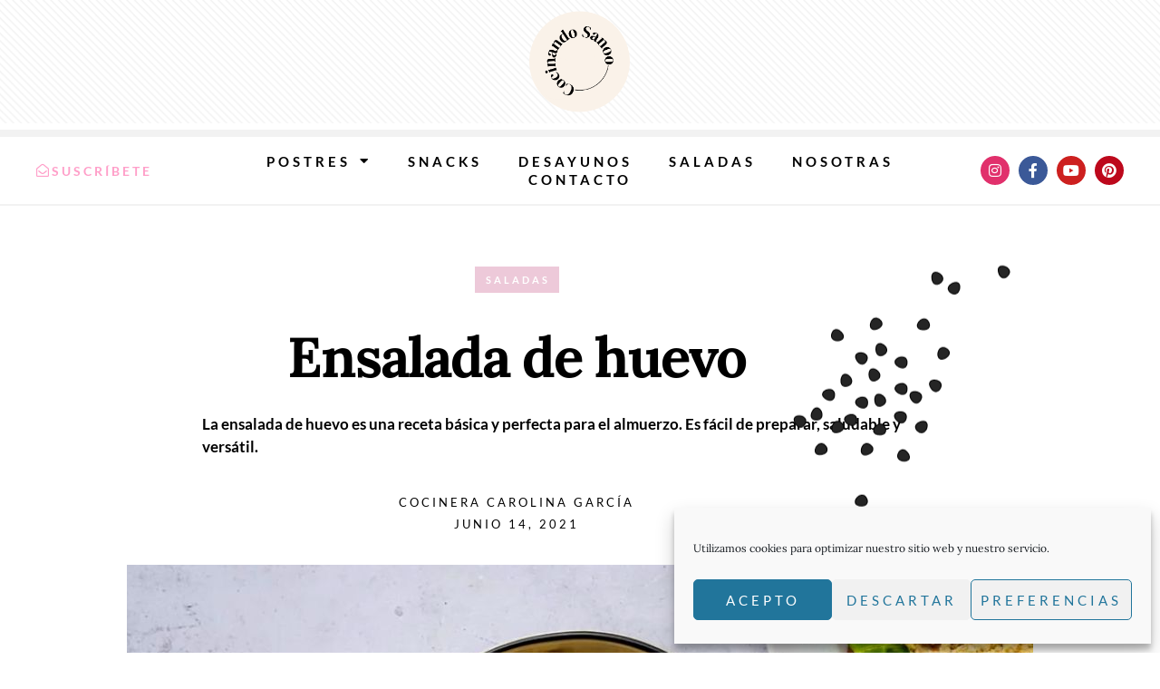

--- FILE ---
content_type: text/html; charset=UTF-8
request_url: https://cocinandosanoo.com/ensalada-de-huevo/
body_size: 37905
content:
<!doctype html>
<html lang="es" prefix="og: https://ogp.me/ns#">
<head>
	<meta charset="UTF-8">
		<meta name="viewport" content="width=device-width, initial-scale=1">
	<link rel="profile" href="https://gmpg.org/xfn/11">
	
<!-- Optimización para motores de búsqueda de Rank Math -  https://rankmath.com/ -->
<title>Ensalada de huevo - Cocinando Sanoo</title>
<meta name="description" content="La ensalada de huevo es una receta básica y perfecta para el almuerzo. Es fácil de preparar, saludable y versátil."/>
<meta name="robots" content="follow, index, max-snippet:-1, max-video-preview:-1, max-image-preview:large"/>
<link rel="canonical" href="https://cocinandosanoo.com/ensalada-de-huevo/" />
<meta property="og:locale" content="es_ES" />
<meta property="og:type" content="article" />
<meta property="og:title" content="Ensalada de huevo - Cocinando Sanoo" />
<meta property="og:description" content="La ensalada de huevo es una receta básica y perfecta para el almuerzo. Es fácil de preparar, saludable y versátil." />
<meta property="og:url" content="https://cocinandosanoo.com/ensalada-de-huevo/" />
<meta property="og:site_name" content="Cocinando Sanoo" />
<meta property="article:publisher" content="https://www.facebook.com/CocinandoSanoo" />
<meta property="article:section" content="Saladas" />
<meta property="og:updated_time" content="2022-07-14T17:26:01+00:00" />
<meta property="og:image" content="https://cocinandosanoo.com/wp-content/uploads/2022/07/Ensalada-de-huevo.jpg" />
<meta property="og:image:secure_url" content="https://cocinandosanoo.com/wp-content/uploads/2022/07/Ensalada-de-huevo.jpg" />
<meta property="og:image:width" content="1000" />
<meta property="og:image:height" content="600" />
<meta property="og:image:alt" content="Ensalada de huevo" />
<meta property="og:image:type" content="image/jpeg" />
<meta name="twitter:card" content="summary_large_image" />
<meta name="twitter:title" content="Ensalada de huevo - Cocinando Sanoo" />
<meta name="twitter:description" content="La ensalada de huevo es una receta básica y perfecta para el almuerzo. Es fácil de preparar, saludable y versátil." />
<meta name="twitter:image" content="https://cocinandosanoo.com/wp-content/uploads/2022/07/Ensalada-de-huevo.jpg" />
<meta name="twitter:label1" content="Escrito por" />
<meta name="twitter:data1" content="Carolina García" />
<meta name="twitter:label2" content="Tiempo de lectura" />
<meta name="twitter:data2" content="3 minutos" />
<!-- /Plugin Rank Math WordPress SEO -->

<script type='application/javascript'  id='pys-version-script'>console.log('PixelYourSite Free version 11.1.5.2');</script>
<link rel='dns-prefetch' href='//www.googletagmanager.com' />
<link rel='dns-prefetch' href='//pagead2.googlesyndication.com' />
<link rel='dns-prefetch' href='//fundingchoicesmessages.google.com' />
<link rel="alternate" type="application/rss+xml" title="Cocinando Sanoo &raquo; Feed" href="https://cocinandosanoo.com/feed/" />
<link rel="alternate" type="application/rss+xml" title="Cocinando Sanoo &raquo; Feed de los comentarios" href="https://cocinandosanoo.com/comments/feed/" />
<link rel="alternate" type="application/rss+xml" title="Cocinando Sanoo &raquo; Comentario Ensalada de huevo del feed" href="https://cocinandosanoo.com/ensalada-de-huevo/feed/" />
<link rel="alternate" title="oEmbed (JSON)" type="application/json+oembed" href="https://cocinandosanoo.com/wp-json/oembed/1.0/embed?url=https%3A%2F%2Fcocinandosanoo.com%2Fensalada-de-huevo%2F" />
<link rel="alternate" title="oEmbed (XML)" type="text/xml+oembed" href="https://cocinandosanoo.com/wp-json/oembed/1.0/embed?url=https%3A%2F%2Fcocinandosanoo.com%2Fensalada-de-huevo%2F&#038;format=xml" />
<style id='wp-img-auto-sizes-contain-inline-css' type='text/css'>
img:is([sizes=auto i],[sizes^="auto," i]){contain-intrinsic-size:3000px 1500px}
/*# sourceURL=wp-img-auto-sizes-contain-inline-css */
</style>
<style id='wp-emoji-styles-inline-css' type='text/css'>

	img.wp-smiley, img.emoji {
		display: inline !important;
		border: none !important;
		box-shadow: none !important;
		height: 1em !important;
		width: 1em !important;
		margin: 0 0.07em !important;
		vertical-align: -0.1em !important;
		background: none !important;
		padding: 0 !important;
	}
/*# sourceURL=wp-emoji-styles-inline-css */
</style>
<link rel='stylesheet' id='wp-block-library-css' href='https://cocinandosanoo.com/wp-includes/css/dist/block-library/style.min.css?ver=6.9' type='text/css' media='all' />
<style id='classic-theme-styles-inline-css' type='text/css'>
/*! This file is auto-generated */
.wp-block-button__link{color:#fff;background-color:#32373c;border-radius:9999px;box-shadow:none;text-decoration:none;padding:calc(.667em + 2px) calc(1.333em + 2px);font-size:1.125em}.wp-block-file__button{background:#32373c;color:#fff;text-decoration:none}
/*# sourceURL=/wp-includes/css/classic-themes.min.css */
</style>
<style id='global-styles-inline-css' type='text/css'>
:root{--wp--preset--aspect-ratio--square: 1;--wp--preset--aspect-ratio--4-3: 4/3;--wp--preset--aspect-ratio--3-4: 3/4;--wp--preset--aspect-ratio--3-2: 3/2;--wp--preset--aspect-ratio--2-3: 2/3;--wp--preset--aspect-ratio--16-9: 16/9;--wp--preset--aspect-ratio--9-16: 9/16;--wp--preset--color--black: #000000;--wp--preset--color--cyan-bluish-gray: #abb8c3;--wp--preset--color--white: #ffffff;--wp--preset--color--pale-pink: #f78da7;--wp--preset--color--vivid-red: #cf2e2e;--wp--preset--color--luminous-vivid-orange: #ff6900;--wp--preset--color--luminous-vivid-amber: #fcb900;--wp--preset--color--light-green-cyan: #7bdcb5;--wp--preset--color--vivid-green-cyan: #00d084;--wp--preset--color--pale-cyan-blue: #8ed1fc;--wp--preset--color--vivid-cyan-blue: #0693e3;--wp--preset--color--vivid-purple: #9b51e0;--wp--preset--gradient--vivid-cyan-blue-to-vivid-purple: linear-gradient(135deg,rgb(6,147,227) 0%,rgb(155,81,224) 100%);--wp--preset--gradient--light-green-cyan-to-vivid-green-cyan: linear-gradient(135deg,rgb(122,220,180) 0%,rgb(0,208,130) 100%);--wp--preset--gradient--luminous-vivid-amber-to-luminous-vivid-orange: linear-gradient(135deg,rgb(252,185,0) 0%,rgb(255,105,0) 100%);--wp--preset--gradient--luminous-vivid-orange-to-vivid-red: linear-gradient(135deg,rgb(255,105,0) 0%,rgb(207,46,46) 100%);--wp--preset--gradient--very-light-gray-to-cyan-bluish-gray: linear-gradient(135deg,rgb(238,238,238) 0%,rgb(169,184,195) 100%);--wp--preset--gradient--cool-to-warm-spectrum: linear-gradient(135deg,rgb(74,234,220) 0%,rgb(151,120,209) 20%,rgb(207,42,186) 40%,rgb(238,44,130) 60%,rgb(251,105,98) 80%,rgb(254,248,76) 100%);--wp--preset--gradient--blush-light-purple: linear-gradient(135deg,rgb(255,206,236) 0%,rgb(152,150,240) 100%);--wp--preset--gradient--blush-bordeaux: linear-gradient(135deg,rgb(254,205,165) 0%,rgb(254,45,45) 50%,rgb(107,0,62) 100%);--wp--preset--gradient--luminous-dusk: linear-gradient(135deg,rgb(255,203,112) 0%,rgb(199,81,192) 50%,rgb(65,88,208) 100%);--wp--preset--gradient--pale-ocean: linear-gradient(135deg,rgb(255,245,203) 0%,rgb(182,227,212) 50%,rgb(51,167,181) 100%);--wp--preset--gradient--electric-grass: linear-gradient(135deg,rgb(202,248,128) 0%,rgb(113,206,126) 100%);--wp--preset--gradient--midnight: linear-gradient(135deg,rgb(2,3,129) 0%,rgb(40,116,252) 100%);--wp--preset--font-size--small: 13px;--wp--preset--font-size--medium: 20px;--wp--preset--font-size--large: 36px;--wp--preset--font-size--x-large: 42px;--wp--preset--spacing--20: 0.44rem;--wp--preset--spacing--30: 0.67rem;--wp--preset--spacing--40: 1rem;--wp--preset--spacing--50: 1.5rem;--wp--preset--spacing--60: 2.25rem;--wp--preset--spacing--70: 3.38rem;--wp--preset--spacing--80: 5.06rem;--wp--preset--shadow--natural: 6px 6px 9px rgba(0, 0, 0, 0.2);--wp--preset--shadow--deep: 12px 12px 50px rgba(0, 0, 0, 0.4);--wp--preset--shadow--sharp: 6px 6px 0px rgba(0, 0, 0, 0.2);--wp--preset--shadow--outlined: 6px 6px 0px -3px rgb(255, 255, 255), 6px 6px rgb(0, 0, 0);--wp--preset--shadow--crisp: 6px 6px 0px rgb(0, 0, 0);}:where(.is-layout-flex){gap: 0.5em;}:where(.is-layout-grid){gap: 0.5em;}body .is-layout-flex{display: flex;}.is-layout-flex{flex-wrap: wrap;align-items: center;}.is-layout-flex > :is(*, div){margin: 0;}body .is-layout-grid{display: grid;}.is-layout-grid > :is(*, div){margin: 0;}:where(.wp-block-columns.is-layout-flex){gap: 2em;}:where(.wp-block-columns.is-layout-grid){gap: 2em;}:where(.wp-block-post-template.is-layout-flex){gap: 1.25em;}:where(.wp-block-post-template.is-layout-grid){gap: 1.25em;}.has-black-color{color: var(--wp--preset--color--black) !important;}.has-cyan-bluish-gray-color{color: var(--wp--preset--color--cyan-bluish-gray) !important;}.has-white-color{color: var(--wp--preset--color--white) !important;}.has-pale-pink-color{color: var(--wp--preset--color--pale-pink) !important;}.has-vivid-red-color{color: var(--wp--preset--color--vivid-red) !important;}.has-luminous-vivid-orange-color{color: var(--wp--preset--color--luminous-vivid-orange) !important;}.has-luminous-vivid-amber-color{color: var(--wp--preset--color--luminous-vivid-amber) !important;}.has-light-green-cyan-color{color: var(--wp--preset--color--light-green-cyan) !important;}.has-vivid-green-cyan-color{color: var(--wp--preset--color--vivid-green-cyan) !important;}.has-pale-cyan-blue-color{color: var(--wp--preset--color--pale-cyan-blue) !important;}.has-vivid-cyan-blue-color{color: var(--wp--preset--color--vivid-cyan-blue) !important;}.has-vivid-purple-color{color: var(--wp--preset--color--vivid-purple) !important;}.has-black-background-color{background-color: var(--wp--preset--color--black) !important;}.has-cyan-bluish-gray-background-color{background-color: var(--wp--preset--color--cyan-bluish-gray) !important;}.has-white-background-color{background-color: var(--wp--preset--color--white) !important;}.has-pale-pink-background-color{background-color: var(--wp--preset--color--pale-pink) !important;}.has-vivid-red-background-color{background-color: var(--wp--preset--color--vivid-red) !important;}.has-luminous-vivid-orange-background-color{background-color: var(--wp--preset--color--luminous-vivid-orange) !important;}.has-luminous-vivid-amber-background-color{background-color: var(--wp--preset--color--luminous-vivid-amber) !important;}.has-light-green-cyan-background-color{background-color: var(--wp--preset--color--light-green-cyan) !important;}.has-vivid-green-cyan-background-color{background-color: var(--wp--preset--color--vivid-green-cyan) !important;}.has-pale-cyan-blue-background-color{background-color: var(--wp--preset--color--pale-cyan-blue) !important;}.has-vivid-cyan-blue-background-color{background-color: var(--wp--preset--color--vivid-cyan-blue) !important;}.has-vivid-purple-background-color{background-color: var(--wp--preset--color--vivid-purple) !important;}.has-black-border-color{border-color: var(--wp--preset--color--black) !important;}.has-cyan-bluish-gray-border-color{border-color: var(--wp--preset--color--cyan-bluish-gray) !important;}.has-white-border-color{border-color: var(--wp--preset--color--white) !important;}.has-pale-pink-border-color{border-color: var(--wp--preset--color--pale-pink) !important;}.has-vivid-red-border-color{border-color: var(--wp--preset--color--vivid-red) !important;}.has-luminous-vivid-orange-border-color{border-color: var(--wp--preset--color--luminous-vivid-orange) !important;}.has-luminous-vivid-amber-border-color{border-color: var(--wp--preset--color--luminous-vivid-amber) !important;}.has-light-green-cyan-border-color{border-color: var(--wp--preset--color--light-green-cyan) !important;}.has-vivid-green-cyan-border-color{border-color: var(--wp--preset--color--vivid-green-cyan) !important;}.has-pale-cyan-blue-border-color{border-color: var(--wp--preset--color--pale-cyan-blue) !important;}.has-vivid-cyan-blue-border-color{border-color: var(--wp--preset--color--vivid-cyan-blue) !important;}.has-vivid-purple-border-color{border-color: var(--wp--preset--color--vivid-purple) !important;}.has-vivid-cyan-blue-to-vivid-purple-gradient-background{background: var(--wp--preset--gradient--vivid-cyan-blue-to-vivid-purple) !important;}.has-light-green-cyan-to-vivid-green-cyan-gradient-background{background: var(--wp--preset--gradient--light-green-cyan-to-vivid-green-cyan) !important;}.has-luminous-vivid-amber-to-luminous-vivid-orange-gradient-background{background: var(--wp--preset--gradient--luminous-vivid-amber-to-luminous-vivid-orange) !important;}.has-luminous-vivid-orange-to-vivid-red-gradient-background{background: var(--wp--preset--gradient--luminous-vivid-orange-to-vivid-red) !important;}.has-very-light-gray-to-cyan-bluish-gray-gradient-background{background: var(--wp--preset--gradient--very-light-gray-to-cyan-bluish-gray) !important;}.has-cool-to-warm-spectrum-gradient-background{background: var(--wp--preset--gradient--cool-to-warm-spectrum) !important;}.has-blush-light-purple-gradient-background{background: var(--wp--preset--gradient--blush-light-purple) !important;}.has-blush-bordeaux-gradient-background{background: var(--wp--preset--gradient--blush-bordeaux) !important;}.has-luminous-dusk-gradient-background{background: var(--wp--preset--gradient--luminous-dusk) !important;}.has-pale-ocean-gradient-background{background: var(--wp--preset--gradient--pale-ocean) !important;}.has-electric-grass-gradient-background{background: var(--wp--preset--gradient--electric-grass) !important;}.has-midnight-gradient-background{background: var(--wp--preset--gradient--midnight) !important;}.has-small-font-size{font-size: var(--wp--preset--font-size--small) !important;}.has-medium-font-size{font-size: var(--wp--preset--font-size--medium) !important;}.has-large-font-size{font-size: var(--wp--preset--font-size--large) !important;}.has-x-large-font-size{font-size: var(--wp--preset--font-size--x-large) !important;}
:where(.wp-block-post-template.is-layout-flex){gap: 1.25em;}:where(.wp-block-post-template.is-layout-grid){gap: 1.25em;}
:where(.wp-block-term-template.is-layout-flex){gap: 1.25em;}:where(.wp-block-term-template.is-layout-grid){gap: 1.25em;}
:where(.wp-block-columns.is-layout-flex){gap: 2em;}:where(.wp-block-columns.is-layout-grid){gap: 2em;}
:root :where(.wp-block-pullquote){font-size: 1.5em;line-height: 1.6;}
/*# sourceURL=global-styles-inline-css */
</style>
<link rel='stylesheet' id='cmplz-general-css' href='https://cocinandosanoo.com/wp-content/plugins/complianz-gdpr/assets/css/cookieblocker.min.css?ver=1765983433' type='text/css' media='all' />
<link rel='stylesheet' id='hello-elementor-css' href='https://cocinandosanoo.com/wp-content/themes/hello-elementor/style.min.css?ver=2.5.0' type='text/css' media='all' />
<link rel='stylesheet' id='hello-elementor-theme-style-css' href='https://cocinandosanoo.com/wp-content/themes/hello-elementor/theme.min.css?ver=2.5.0' type='text/css' media='all' />
<link rel='stylesheet' id='elementor-frontend-css' href='https://cocinandosanoo.com/wp-content/plugins/elementor/assets/css/frontend.min.css?ver=3.34.2' type='text/css' media='all' />
<link rel='stylesheet' id='elementor-post-469-css' href='https://cocinandosanoo.com/wp-content/uploads/elementor/css/post-469.css?ver=1768964667' type='text/css' media='all' />
<link rel='stylesheet' id='widget-image-css' href='https://cocinandosanoo.com/wp-content/plugins/elementor/assets/css/widget-image.min.css?ver=3.34.2' type='text/css' media='all' />
<link rel='stylesheet' id='widget-divider-css' href='https://cocinandosanoo.com/wp-content/plugins/elementor/assets/css/widget-divider.min.css?ver=3.34.2' type='text/css' media='all' />
<link rel='stylesheet' id='e-animation-buzz-out-css' href='https://cocinandosanoo.com/wp-content/plugins/elementor/assets/lib/animations/styles/e-animation-buzz-out.min.css?ver=3.34.2' type='text/css' media='all' />
<link rel='stylesheet' id='widget-nav-menu-css' href='https://cocinandosanoo.com/wp-content/plugins/elementor-pro/assets/css/widget-nav-menu.min.css?ver=3.34.1' type='text/css' media='all' />
<link rel='stylesheet' id='e-animation-pop-css' href='https://cocinandosanoo.com/wp-content/plugins/elementor/assets/lib/animations/styles/e-animation-pop.min.css?ver=3.34.2' type='text/css' media='all' />
<link rel='stylesheet' id='widget-social-icons-css' href='https://cocinandosanoo.com/wp-content/plugins/elementor/assets/css/widget-social-icons.min.css?ver=3.34.2' type='text/css' media='all' />
<link rel='stylesheet' id='e-apple-webkit-css' href='https://cocinandosanoo.com/wp-content/plugins/elementor/assets/css/conditionals/apple-webkit.min.css?ver=3.34.2' type='text/css' media='all' />
<link rel='stylesheet' id='e-motion-fx-css' href='https://cocinandosanoo.com/wp-content/plugins/elementor-pro/assets/css/modules/motion-fx.min.css?ver=3.34.1' type='text/css' media='all' />
<link rel='stylesheet' id='widget-heading-css' href='https://cocinandosanoo.com/wp-content/plugins/elementor/assets/css/widget-heading.min.css?ver=3.34.2' type='text/css' media='all' />
<link rel='stylesheet' id='widget-icon-list-css' href='https://cocinandosanoo.com/wp-content/plugins/elementor/assets/css/widget-icon-list.min.css?ver=3.34.2' type='text/css' media='all' />
<link rel='stylesheet' id='widget-post-info-css' href='https://cocinandosanoo.com/wp-content/plugins/elementor-pro/assets/css/widget-post-info.min.css?ver=3.34.1' type='text/css' media='all' />
<link rel='stylesheet' id='elementor-icons-shared-0-css' href='https://cocinandosanoo.com/wp-content/plugins/elementor/assets/lib/font-awesome/css/fontawesome.min.css?ver=5.15.3' type='text/css' media='all' />
<link rel='stylesheet' id='elementor-icons-fa-regular-css' href='https://cocinandosanoo.com/wp-content/plugins/elementor/assets/lib/font-awesome/css/regular.min.css?ver=5.15.3' type='text/css' media='all' />
<link rel='stylesheet' id='elementor-icons-fa-solid-css' href='https://cocinandosanoo.com/wp-content/plugins/elementor/assets/lib/font-awesome/css/solid.min.css?ver=5.15.3' type='text/css' media='all' />
<link rel='stylesheet' id='e-animation-fadeInDown-css' href='https://cocinandosanoo.com/wp-content/plugins/elementor/assets/lib/animations/styles/fadeInDown.min.css?ver=3.34.2' type='text/css' media='all' />
<link rel='stylesheet' id='widget-author-box-css' href='https://cocinandosanoo.com/wp-content/plugins/elementor-pro/assets/css/widget-author-box.min.css?ver=3.34.1' type='text/css' media='all' />
<link rel='stylesheet' id='widget-search-form-css' href='https://cocinandosanoo.com/wp-content/plugins/elementor-pro/assets/css/widget-search-form.min.css?ver=3.34.1' type='text/css' media='all' />
<link rel='stylesheet' id='widget-video-css' href='https://cocinandosanoo.com/wp-content/plugins/elementor/assets/css/widget-video.min.css?ver=3.34.2' type='text/css' media='all' />
<link rel='stylesheet' id='widget-posts-css' href='https://cocinandosanoo.com/wp-content/plugins/elementor-pro/assets/css/widget-posts.min.css?ver=3.34.1' type='text/css' media='all' />
<link rel='stylesheet' id='swiper-css' href='https://cocinandosanoo.com/wp-content/plugins/elementor/assets/lib/swiper/v8/css/swiper.min.css?ver=8.4.5' type='text/css' media='all' />
<link rel='stylesheet' id='e-swiper-css' href='https://cocinandosanoo.com/wp-content/plugins/elementor/assets/css/conditionals/e-swiper.min.css?ver=3.34.2' type='text/css' media='all' />
<link rel='stylesheet' id='widget-post-navigation-css' href='https://cocinandosanoo.com/wp-content/plugins/elementor-pro/assets/css/widget-post-navigation.min.css?ver=3.34.1' type='text/css' media='all' />
<link rel='stylesheet' id='elementor-icons-css' href='https://cocinandosanoo.com/wp-content/plugins/elementor/assets/lib/eicons/css/elementor-icons.min.css?ver=5.46.0' type='text/css' media='all' />
<link rel='stylesheet' id='elementor-post-505-css' href='https://cocinandosanoo.com/wp-content/uploads/elementor/css/post-505.css?ver=1768964667' type='text/css' media='all' />
<link rel='stylesheet' id='elementor-post-508-css' href='https://cocinandosanoo.com/wp-content/uploads/elementor/css/post-508.css?ver=1768964667' type='text/css' media='all' />
<link rel='stylesheet' id='elementor-post-492-css' href='https://cocinandosanoo.com/wp-content/uploads/elementor/css/post-492.css?ver=1768964727' type='text/css' media='all' />
<link rel='stylesheet' id='elementor-gf-local-roboto-css' href='https://cocinandosanoo.com/wp-content/uploads/elementor/google-fonts/css/roboto.css?ver=1742223762' type='text/css' media='all' />
<link rel='stylesheet' id='elementor-gf-local-robotoslab-css' href='https://cocinandosanoo.com/wp-content/uploads/elementor/google-fonts/css/robotoslab.css?ver=1742223772' type='text/css' media='all' />
<link rel='stylesheet' id='elementor-gf-local-lora-css' href='https://cocinandosanoo.com/wp-content/uploads/elementor/google-fonts/css/lora.css?ver=1742223780' type='text/css' media='all' />
<link rel='stylesheet' id='elementor-gf-local-lato-css' href='https://cocinandosanoo.com/wp-content/uploads/elementor/google-fonts/css/lato.css?ver=1742223782' type='text/css' media='all' />
<link rel='stylesheet' id='elementor-gf-local-josefinsans-css' href='https://cocinandosanoo.com/wp-content/uploads/elementor/google-fonts/css/josefinsans.css?ver=1742223809' type='text/css' media='all' />
<link rel='stylesheet' id='elementor-gf-local-notosans-css' href='https://cocinandosanoo.com/wp-content/uploads/elementor/google-fonts/css/notosans.css?ver=1742223803' type='text/css' media='all' />
<link rel='stylesheet' id='elementor-icons-fa-brands-css' href='https://cocinandosanoo.com/wp-content/plugins/elementor/assets/lib/font-awesome/css/brands.min.css?ver=5.15.3' type='text/css' media='all' />
<script type="text/javascript" id="jquery-core-js-extra">
/* <![CDATA[ */
var pysFacebookRest = {"restApiUrl":"https://cocinandosanoo.com/wp-json/pys-facebook/v1/event","debug":""};
//# sourceURL=jquery-core-js-extra
/* ]]> */
</script>
<script type="text/javascript" src="https://cocinandosanoo.com/wp-includes/js/jquery/jquery.min.js?ver=3.7.1" id="jquery-core-js"></script>
<script type="text/javascript" src="https://cocinandosanoo.com/wp-includes/js/jquery/jquery-migrate.min.js?ver=3.4.1" id="jquery-migrate-js"></script>
<script data-service="facebook" data-category="marketing" type="text/plain" data-cmplz-src="https://cocinandosanoo.com/wp-content/plugins/pixelyoursite/dist/scripts/jquery.bind-first-0.2.3.min.js?ver=0.2.3" id="jquery-bind-first-js"></script>
<script data-service="facebook" data-category="marketing" type="text/plain" data-cmplz-src="https://cocinandosanoo.com/wp-content/plugins/pixelyoursite/dist/scripts/js.cookie-2.1.3.min.js?ver=2.1.3" id="js-cookie-pys-js"></script>
<script data-service="facebook" data-category="marketing" type="text/plain" data-cmplz-src="https://cocinandosanoo.com/wp-content/plugins/pixelyoursite/dist/scripts/tld.min.js?ver=2.3.1" id="js-tld-js"></script>
<script data-service="facebook" data-category="marketing" type="text/plain" id="pys-js-extra">
/* <![CDATA[ */
var pysOptions = {"staticEvents":{"facebook":{"init_event":[{"delay":0,"type":"static","ajaxFire":false,"name":"PageView","pixelIds":["792119858337989"],"eventID":"0764064d-cd66-4d20-a04e-61a403f5e65c","params":{"post_category":"Saladas","page_title":"Ensalada de huevo","post_type":"post","post_id":1850,"plugin":"PixelYourSite","user_role":"guest","event_url":"cocinandosanoo.com/ensalada-de-huevo/"},"e_id":"init_event","ids":[],"hasTimeWindow":false,"timeWindow":0,"woo_order":"","edd_order":""}]}},"dynamicEvents":{"automatic_event_form":{"facebook":{"delay":0,"type":"dyn","name":"Form","pixelIds":["792119858337989"],"eventID":"8eacfe0c-bc0f-4a01-bede-63a7706e1d1d","params":{"page_title":"Ensalada de huevo","post_type":"post","post_id":1850,"plugin":"PixelYourSite","user_role":"guest","event_url":"cocinandosanoo.com/ensalada-de-huevo/"},"e_id":"automatic_event_form","ids":[],"hasTimeWindow":false,"timeWindow":0,"woo_order":"","edd_order":""}},"automatic_event_download":{"facebook":{"delay":0,"type":"dyn","name":"Download","extensions":["","doc","exe","js","pdf","ppt","tgz","zip","xls"],"pixelIds":["792119858337989"],"eventID":"559da3da-f127-4ef0-80be-38c0fd7b8680","params":{"page_title":"Ensalada de huevo","post_type":"post","post_id":1850,"plugin":"PixelYourSite","user_role":"guest","event_url":"cocinandosanoo.com/ensalada-de-huevo/"},"e_id":"automatic_event_download","ids":[],"hasTimeWindow":false,"timeWindow":0,"woo_order":"","edd_order":""}},"automatic_event_comment":{"facebook":{"delay":0,"type":"dyn","name":"Comment","pixelIds":["792119858337989"],"eventID":"95c21e23-2d38-4416-a62a-5fef02afc7c7","params":{"page_title":"Ensalada de huevo","post_type":"post","post_id":1850,"plugin":"PixelYourSite","user_role":"guest","event_url":"cocinandosanoo.com/ensalada-de-huevo/"},"e_id":"automatic_event_comment","ids":[],"hasTimeWindow":false,"timeWindow":0,"woo_order":"","edd_order":""}}},"triggerEvents":[],"triggerEventTypes":[],"facebook":{"pixelIds":["792119858337989"],"advancedMatching":[],"advancedMatchingEnabled":true,"removeMetadata":false,"wooVariableAsSimple":false,"serverApiEnabled":true,"wooCRSendFromServer":false,"send_external_id":null,"enabled_medical":false,"do_not_track_medical_param":["event_url","post_title","page_title","landing_page","content_name","categories","category_name","tags"],"meta_ldu":false},"debug":"","siteUrl":"https://cocinandosanoo.com","ajaxUrl":"https://cocinandosanoo.com/wp-admin/admin-ajax.php","ajax_event":"816e0b74e3","enable_remove_download_url_param":"1","cookie_duration":"7","last_visit_duration":"60","enable_success_send_form":"","ajaxForServerEvent":"1","ajaxForServerStaticEvent":"1","useSendBeacon":"1","send_external_id":"1","external_id_expire":"180","track_cookie_for_subdomains":"1","google_consent_mode":"1","gdpr":{"ajax_enabled":false,"all_disabled_by_api":false,"facebook_disabled_by_api":false,"analytics_disabled_by_api":false,"google_ads_disabled_by_api":false,"pinterest_disabled_by_api":false,"bing_disabled_by_api":false,"reddit_disabled_by_api":false,"externalID_disabled_by_api":false,"facebook_prior_consent_enabled":true,"analytics_prior_consent_enabled":true,"google_ads_prior_consent_enabled":null,"pinterest_prior_consent_enabled":true,"bing_prior_consent_enabled":true,"cookiebot_integration_enabled":false,"cookiebot_facebook_consent_category":"marketing","cookiebot_analytics_consent_category":"statistics","cookiebot_tiktok_consent_category":"marketing","cookiebot_google_ads_consent_category":"marketing","cookiebot_pinterest_consent_category":"marketing","cookiebot_bing_consent_category":"marketing","consent_magic_integration_enabled":false,"real_cookie_banner_integration_enabled":false,"cookie_notice_integration_enabled":false,"cookie_law_info_integration_enabled":false,"analytics_storage":{"enabled":true,"value":"granted","filter":false},"ad_storage":{"enabled":true,"value":"granted","filter":false},"ad_user_data":{"enabled":true,"value":"granted","filter":false},"ad_personalization":{"enabled":true,"value":"granted","filter":false}},"cookie":{"disabled_all_cookie":false,"disabled_start_session_cookie":false,"disabled_advanced_form_data_cookie":false,"disabled_landing_page_cookie":false,"disabled_first_visit_cookie":false,"disabled_trafficsource_cookie":false,"disabled_utmTerms_cookie":false,"disabled_utmId_cookie":false},"tracking_analytics":{"TrafficSource":"direct","TrafficLanding":"undefined","TrafficUtms":[],"TrafficUtmsId":[]},"GATags":{"ga_datalayer_type":"default","ga_datalayer_name":"dataLayerPYS"},"woo":{"enabled":false},"edd":{"enabled":false},"cache_bypass":"1769337597"};
//# sourceURL=pys-js-extra
/* ]]> */
</script>
<script data-service="facebook" data-category="marketing" type="text/plain" data-cmplz-src="https://cocinandosanoo.com/wp-content/plugins/pixelyoursite/dist/scripts/public.js?ver=11.1.5.2" id="pys-js"></script>

<!-- Fragmento de código de la etiqueta de Google (gtag.js) añadida por Site Kit -->
<!-- Fragmento de código de Google Analytics añadido por Site Kit -->
<script type="text/javascript" src="https://www.googletagmanager.com/gtag/js?id=G-V2VYE7V1G0" id="google_gtagjs-js" async></script>
<script type="text/javascript" id="google_gtagjs-js-after">
/* <![CDATA[ */
window.dataLayer = window.dataLayer || [];function gtag(){dataLayer.push(arguments);}
gtag("set","linker",{"domains":["cocinandosanoo.com"]});
gtag("js", new Date());
gtag("set", "developer_id.dZTNiMT", true);
gtag("config", "G-V2VYE7V1G0");
//# sourceURL=google_gtagjs-js-after
/* ]]> */
</script>
<link rel="https://api.w.org/" href="https://cocinandosanoo.com/wp-json/" /><link rel="alternate" title="JSON" type="application/json" href="https://cocinandosanoo.com/wp-json/wp/v2/posts/1850" /><link rel="EditURI" type="application/rsd+xml" title="RSD" href="https://cocinandosanoo.com/xmlrpc.php?rsd" />
<meta name="generator" content="WordPress 6.9" />
<link rel='shortlink' href='https://cocinandosanoo.com/?p=1850' />
<meta name="generator" content="Site Kit by Google 1.170.0" /><meta name="facebook-domain-verification" content="xrbyejx62p1hogmwp99d7bp7r08pjc" />			<style>.cmplz-hidden {
					display: none !important;
				}</style>
<!-- Metaetiquetas de Google AdSense añadidas por Site Kit -->
<meta name="google-adsense-platform-account" content="ca-host-pub-2644536267352236">
<meta name="google-adsense-platform-domain" content="sitekit.withgoogle.com">
<!-- Acabar con las metaetiquetas de Google AdSense añadidas por Site Kit -->
<meta name="generator" content="Elementor 3.34.2; features: additional_custom_breakpoints; settings: css_print_method-external, google_font-enabled, font_display-auto">
			<style>
				.e-con.e-parent:nth-of-type(n+4):not(.e-lazyloaded):not(.e-no-lazyload),
				.e-con.e-parent:nth-of-type(n+4):not(.e-lazyloaded):not(.e-no-lazyload) * {
					background-image: none !important;
				}
				@media screen and (max-height: 1024px) {
					.e-con.e-parent:nth-of-type(n+3):not(.e-lazyloaded):not(.e-no-lazyload),
					.e-con.e-parent:nth-of-type(n+3):not(.e-lazyloaded):not(.e-no-lazyload) * {
						background-image: none !important;
					}
				}
				@media screen and (max-height: 640px) {
					.e-con.e-parent:nth-of-type(n+2):not(.e-lazyloaded):not(.e-no-lazyload),
					.e-con.e-parent:nth-of-type(n+2):not(.e-lazyloaded):not(.e-no-lazyload) * {
						background-image: none !important;
					}
				}
			</style>
			
<!-- Fragmento de código de Google Adsense añadido por Site Kit -->
<script type="text/javascript" async="async" src="https://pagead2.googlesyndication.com/pagead/js/adsbygoogle.js?client=ca-pub-7722741063969344&amp;host=ca-host-pub-2644536267352236" crossorigin="anonymous"></script>

<!-- Final del fragmento de código de Google Adsense añadido por Site Kit -->

<!-- Fragmento de código de recuperación de bloqueo de anuncios de Google AdSense añadido por Site Kit. -->
<script async src="https://fundingchoicesmessages.google.com/i/pub-7722741063969344?ers=1" nonce="XolnAkeCUMDcuA3FAFHQPQ"></script><script nonce="XolnAkeCUMDcuA3FAFHQPQ">(function() {function signalGooglefcPresent() {if (!window.frames['googlefcPresent']) {if (document.body) {const iframe = document.createElement('iframe'); iframe.style = 'width: 0; height: 0; border: none; z-index: -1000; left: -1000px; top: -1000px;'; iframe.style.display = 'none'; iframe.name = 'googlefcPresent'; document.body.appendChild(iframe);} else {setTimeout(signalGooglefcPresent, 0);}}}signalGooglefcPresent();})();</script>
<!-- Fragmento de código de finalización de recuperación de bloqueo de anuncios de Google AdSense añadido por Site Kit. -->

<!-- Fragmento de código de protección de errores de recuperación de bloqueo de anuncios de Google AdSense añadido por Site Kit. -->
<script>(function(){'use strict';function aa(a){var b=0;return function(){return b<a.length?{done:!1,value:a[b++]}:{done:!0}}}var ba="function"==typeof Object.defineProperties?Object.defineProperty:function(a,b,c){if(a==Array.prototype||a==Object.prototype)return a;a[b]=c.value;return a};
function ea(a){a=["object"==typeof globalThis&&globalThis,a,"object"==typeof window&&window,"object"==typeof self&&self,"object"==typeof global&&global];for(var b=0;b<a.length;++b){var c=a[b];if(c&&c.Math==Math)return c}throw Error("Cannot find global object");}var fa=ea(this);function ha(a,b){if(b)a:{var c=fa;a=a.split(".");for(var d=0;d<a.length-1;d++){var e=a[d];if(!(e in c))break a;c=c[e]}a=a[a.length-1];d=c[a];b=b(d);b!=d&&null!=b&&ba(c,a,{configurable:!0,writable:!0,value:b})}}
var ia="function"==typeof Object.create?Object.create:function(a){function b(){}b.prototype=a;return new b},l;if("function"==typeof Object.setPrototypeOf)l=Object.setPrototypeOf;else{var m;a:{var ja={a:!0},ka={};try{ka.__proto__=ja;m=ka.a;break a}catch(a){}m=!1}l=m?function(a,b){a.__proto__=b;if(a.__proto__!==b)throw new TypeError(a+" is not extensible");return a}:null}var la=l;
function n(a,b){a.prototype=ia(b.prototype);a.prototype.constructor=a;if(la)la(a,b);else for(var c in b)if("prototype"!=c)if(Object.defineProperties){var d=Object.getOwnPropertyDescriptor(b,c);d&&Object.defineProperty(a,c,d)}else a[c]=b[c];a.A=b.prototype}function ma(){for(var a=Number(this),b=[],c=a;c<arguments.length;c++)b[c-a]=arguments[c];return b}
var na="function"==typeof Object.assign?Object.assign:function(a,b){for(var c=1;c<arguments.length;c++){var d=arguments[c];if(d)for(var e in d)Object.prototype.hasOwnProperty.call(d,e)&&(a[e]=d[e])}return a};ha("Object.assign",function(a){return a||na});/*

 Copyright The Closure Library Authors.
 SPDX-License-Identifier: Apache-2.0
*/
var p=this||self;function q(a){return a};var t,u;a:{for(var oa=["CLOSURE_FLAGS"],v=p,x=0;x<oa.length;x++)if(v=v[oa[x]],null==v){u=null;break a}u=v}var pa=u&&u[610401301];t=null!=pa?pa:!1;var z,qa=p.navigator;z=qa?qa.userAgentData||null:null;function A(a){return t?z?z.brands.some(function(b){return(b=b.brand)&&-1!=b.indexOf(a)}):!1:!1}function B(a){var b;a:{if(b=p.navigator)if(b=b.userAgent)break a;b=""}return-1!=b.indexOf(a)};function C(){return t?!!z&&0<z.brands.length:!1}function D(){return C()?A("Chromium"):(B("Chrome")||B("CriOS"))&&!(C()?0:B("Edge"))||B("Silk")};var ra=C()?!1:B("Trident")||B("MSIE");!B("Android")||D();D();B("Safari")&&(D()||(C()?0:B("Coast"))||(C()?0:B("Opera"))||(C()?0:B("Edge"))||(C()?A("Microsoft Edge"):B("Edg/"))||C()&&A("Opera"));var sa={},E=null;var ta="undefined"!==typeof Uint8Array,ua=!ra&&"function"===typeof btoa;var F="function"===typeof Symbol&&"symbol"===typeof Symbol()?Symbol():void 0,G=F?function(a,b){a[F]|=b}:function(a,b){void 0!==a.g?a.g|=b:Object.defineProperties(a,{g:{value:b,configurable:!0,writable:!0,enumerable:!1}})};function va(a){var b=H(a);1!==(b&1)&&(Object.isFrozen(a)&&(a=Array.prototype.slice.call(a)),I(a,b|1))}
var H=F?function(a){return a[F]|0}:function(a){return a.g|0},J=F?function(a){return a[F]}:function(a){return a.g},I=F?function(a,b){a[F]=b}:function(a,b){void 0!==a.g?a.g=b:Object.defineProperties(a,{g:{value:b,configurable:!0,writable:!0,enumerable:!1}})};function wa(){var a=[];G(a,1);return a}function xa(a,b){I(b,(a|0)&-99)}function K(a,b){I(b,(a|34)&-73)}function L(a){a=a>>11&1023;return 0===a?536870912:a};var M={};function N(a){return null!==a&&"object"===typeof a&&!Array.isArray(a)&&a.constructor===Object}var O,ya=[];I(ya,39);O=Object.freeze(ya);var P;function Q(a,b){P=b;a=new a(b);P=void 0;return a}
function R(a,b,c){null==a&&(a=P);P=void 0;if(null==a){var d=96;c?(a=[c],d|=512):a=[];b&&(d=d&-2095105|(b&1023)<<11)}else{if(!Array.isArray(a))throw Error();d=H(a);if(d&64)return a;d|=64;if(c&&(d|=512,c!==a[0]))throw Error();a:{c=a;var e=c.length;if(e){var f=e-1,g=c[f];if(N(g)){d|=256;b=(d>>9&1)-1;e=f-b;1024<=e&&(za(c,b,g),e=1023);d=d&-2095105|(e&1023)<<11;break a}}b&&(g=(d>>9&1)-1,b=Math.max(b,e-g),1024<b&&(za(c,g,{}),d|=256,b=1023),d=d&-2095105|(b&1023)<<11)}}I(a,d);return a}
function za(a,b,c){for(var d=1023+b,e=a.length,f=d;f<e;f++){var g=a[f];null!=g&&g!==c&&(c[f-b]=g)}a.length=d+1;a[d]=c};function Aa(a){switch(typeof a){case "number":return isFinite(a)?a:String(a);case "boolean":return a?1:0;case "object":if(a&&!Array.isArray(a)&&ta&&null!=a&&a instanceof Uint8Array){if(ua){for(var b="",c=0,d=a.length-10240;c<d;)b+=String.fromCharCode.apply(null,a.subarray(c,c+=10240));b+=String.fromCharCode.apply(null,c?a.subarray(c):a);a=btoa(b)}else{void 0===b&&(b=0);if(!E){E={};c="ABCDEFGHIJKLMNOPQRSTUVWXYZabcdefghijklmnopqrstuvwxyz0123456789".split("");d=["+/=","+/","-_=","-_.","-_"];for(var e=
0;5>e;e++){var f=c.concat(d[e].split(""));sa[e]=f;for(var g=0;g<f.length;g++){var h=f[g];void 0===E[h]&&(E[h]=g)}}}b=sa[b];c=Array(Math.floor(a.length/3));d=b[64]||"";for(e=f=0;f<a.length-2;f+=3){var k=a[f],w=a[f+1];h=a[f+2];g=b[k>>2];k=b[(k&3)<<4|w>>4];w=b[(w&15)<<2|h>>6];h=b[h&63];c[e++]=g+k+w+h}g=0;h=d;switch(a.length-f){case 2:g=a[f+1],h=b[(g&15)<<2]||d;case 1:a=a[f],c[e]=b[a>>2]+b[(a&3)<<4|g>>4]+h+d}a=c.join("")}return a}}return a};function Ba(a,b,c){a=Array.prototype.slice.call(a);var d=a.length,e=b&256?a[d-1]:void 0;d+=e?-1:0;for(b=b&512?1:0;b<d;b++)a[b]=c(a[b]);if(e){b=a[b]={};for(var f in e)Object.prototype.hasOwnProperty.call(e,f)&&(b[f]=c(e[f]))}return a}function Da(a,b,c,d,e,f){if(null!=a){if(Array.isArray(a))a=e&&0==a.length&&H(a)&1?void 0:f&&H(a)&2?a:Ea(a,b,c,void 0!==d,e,f);else if(N(a)){var g={},h;for(h in a)Object.prototype.hasOwnProperty.call(a,h)&&(g[h]=Da(a[h],b,c,d,e,f));a=g}else a=b(a,d);return a}}
function Ea(a,b,c,d,e,f){var g=d||c?H(a):0;d=d?!!(g&32):void 0;a=Array.prototype.slice.call(a);for(var h=0;h<a.length;h++)a[h]=Da(a[h],b,c,d,e,f);c&&c(g,a);return a}function Fa(a){return a.s===M?a.toJSON():Aa(a)};function Ga(a,b,c){c=void 0===c?K:c;if(null!=a){if(ta&&a instanceof Uint8Array)return b?a:new Uint8Array(a);if(Array.isArray(a)){var d=H(a);if(d&2)return a;if(b&&!(d&64)&&(d&32||0===d))return I(a,d|34),a;a=Ea(a,Ga,d&4?K:c,!0,!1,!0);b=H(a);b&4&&b&2&&Object.freeze(a);return a}a.s===M&&(b=a.h,c=J(b),a=c&2?a:Q(a.constructor,Ha(b,c,!0)));return a}}function Ha(a,b,c){var d=c||b&2?K:xa,e=!!(b&32);a=Ba(a,b,function(f){return Ga(f,e,d)});G(a,32|(c?2:0));return a};function Ia(a,b){a=a.h;return Ja(a,J(a),b)}function Ja(a,b,c,d){if(-1===c)return null;if(c>=L(b)){if(b&256)return a[a.length-1][c]}else{var e=a.length;if(d&&b&256&&(d=a[e-1][c],null!=d))return d;b=c+((b>>9&1)-1);if(b<e)return a[b]}}function Ka(a,b,c,d,e){var f=L(b);if(c>=f||e){e=b;if(b&256)f=a[a.length-1];else{if(null==d)return;f=a[f+((b>>9&1)-1)]={};e|=256}f[c]=d;e&=-1025;e!==b&&I(a,e)}else a[c+((b>>9&1)-1)]=d,b&256&&(d=a[a.length-1],c in d&&delete d[c]),b&1024&&I(a,b&-1025)}
function La(a,b){var c=Ma;var d=void 0===d?!1:d;var e=a.h;var f=J(e),g=Ja(e,f,b,d);var h=!1;if(null==g||"object"!==typeof g||(h=Array.isArray(g))||g.s!==M)if(h){var k=h=H(g);0===k&&(k|=f&32);k|=f&2;k!==h&&I(g,k);c=new c(g)}else c=void 0;else c=g;c!==g&&null!=c&&Ka(e,f,b,c,d);e=c;if(null==e)return e;a=a.h;f=J(a);f&2||(g=e,c=g.h,h=J(c),g=h&2?Q(g.constructor,Ha(c,h,!1)):g,g!==e&&(e=g,Ka(a,f,b,e,d)));return e}function Na(a,b){a=Ia(a,b);return null==a||"string"===typeof a?a:void 0}
function Oa(a,b){a=Ia(a,b);return null!=a?a:0}function S(a,b){a=Na(a,b);return null!=a?a:""};function T(a,b,c){this.h=R(a,b,c)}T.prototype.toJSON=function(){var a=Ea(this.h,Fa,void 0,void 0,!1,!1);return Pa(this,a,!0)};T.prototype.s=M;T.prototype.toString=function(){return Pa(this,this.h,!1).toString()};
function Pa(a,b,c){var d=a.constructor.v,e=L(J(c?a.h:b)),f=!1;if(d){if(!c){b=Array.prototype.slice.call(b);var g;if(b.length&&N(g=b[b.length-1]))for(f=0;f<d.length;f++)if(d[f]>=e){Object.assign(b[b.length-1]={},g);break}f=!0}e=b;c=!c;g=J(a.h);a=L(g);g=(g>>9&1)-1;for(var h,k,w=0;w<d.length;w++)if(k=d[w],k<a){k+=g;var r=e[k];null==r?e[k]=c?O:wa():c&&r!==O&&va(r)}else h||(r=void 0,e.length&&N(r=e[e.length-1])?h=r:e.push(h={})),r=h[k],null==h[k]?h[k]=c?O:wa():c&&r!==O&&va(r)}d=b.length;if(!d)return b;
var Ca;if(N(h=b[d-1])){a:{var y=h;e={};c=!1;for(var ca in y)Object.prototype.hasOwnProperty.call(y,ca)&&(a=y[ca],Array.isArray(a)&&a!=a&&(c=!0),null!=a?e[ca]=a:c=!0);if(c){for(var rb in e){y=e;break a}y=null}}y!=h&&(Ca=!0);d--}for(;0<d;d--){h=b[d-1];if(null!=h)break;var cb=!0}if(!Ca&&!cb)return b;var da;f?da=b:da=Array.prototype.slice.call(b,0,d);b=da;f&&(b.length=d);y&&b.push(y);return b};function Qa(a){return function(b){if(null==b||""==b)b=new a;else{b=JSON.parse(b);if(!Array.isArray(b))throw Error(void 0);G(b,32);b=Q(a,b)}return b}};function Ra(a){this.h=R(a)}n(Ra,T);var Sa=Qa(Ra);var U;function V(a){this.g=a}V.prototype.toString=function(){return this.g+""};var Ta={};function Ua(){return Math.floor(2147483648*Math.random()).toString(36)+Math.abs(Math.floor(2147483648*Math.random())^Date.now()).toString(36)};function Va(a,b){b=String(b);"application/xhtml+xml"===a.contentType&&(b=b.toLowerCase());return a.createElement(b)}function Wa(a){this.g=a||p.document||document}Wa.prototype.appendChild=function(a,b){a.appendChild(b)};/*

 SPDX-License-Identifier: Apache-2.0
*/
function Xa(a,b){a.src=b instanceof V&&b.constructor===V?b.g:"type_error:TrustedResourceUrl";var c,d;(c=(b=null==(d=(c=(a.ownerDocument&&a.ownerDocument.defaultView||window).document).querySelector)?void 0:d.call(c,"script[nonce]"))?b.nonce||b.getAttribute("nonce")||"":"")&&a.setAttribute("nonce",c)};function Ya(a){a=void 0===a?document:a;return a.createElement("script")};function Za(a,b,c,d,e,f){try{var g=a.g,h=Ya(g);h.async=!0;Xa(h,b);g.head.appendChild(h);h.addEventListener("load",function(){e();d&&g.head.removeChild(h)});h.addEventListener("error",function(){0<c?Za(a,b,c-1,d,e,f):(d&&g.head.removeChild(h),f())})}catch(k){f()}};var $a=p.atob("aHR0cHM6Ly93d3cuZ3N0YXRpYy5jb20vaW1hZ2VzL2ljb25zL21hdGVyaWFsL3N5c3RlbS8xeC93YXJuaW5nX2FtYmVyXzI0ZHAucG5n"),ab=p.atob("WW91IGFyZSBzZWVpbmcgdGhpcyBtZXNzYWdlIGJlY2F1c2UgYWQgb3Igc2NyaXB0IGJsb2NraW5nIHNvZnR3YXJlIGlzIGludGVyZmVyaW5nIHdpdGggdGhpcyBwYWdlLg=="),bb=p.atob("RGlzYWJsZSBhbnkgYWQgb3Igc2NyaXB0IGJsb2NraW5nIHNvZnR3YXJlLCB0aGVuIHJlbG9hZCB0aGlzIHBhZ2Uu");function db(a,b,c){this.i=a;this.l=new Wa(this.i);this.g=null;this.j=[];this.m=!1;this.u=b;this.o=c}
function eb(a){if(a.i.body&&!a.m){var b=function(){fb(a);p.setTimeout(function(){return gb(a,3)},50)};Za(a.l,a.u,2,!0,function(){p[a.o]||b()},b);a.m=!0}}
function fb(a){for(var b=W(1,5),c=0;c<b;c++){var d=X(a);a.i.body.appendChild(d);a.j.push(d)}b=X(a);b.style.bottom="0";b.style.left="0";b.style.position="fixed";b.style.width=W(100,110).toString()+"%";b.style.zIndex=W(2147483544,2147483644).toString();b.style["background-color"]=hb(249,259,242,252,219,229);b.style["box-shadow"]="0 0 12px #888";b.style.color=hb(0,10,0,10,0,10);b.style.display="flex";b.style["justify-content"]="center";b.style["font-family"]="Roboto, Arial";c=X(a);c.style.width=W(80,
85).toString()+"%";c.style.maxWidth=W(750,775).toString()+"px";c.style.margin="24px";c.style.display="flex";c.style["align-items"]="flex-start";c.style["justify-content"]="center";d=Va(a.l.g,"IMG");d.className=Ua();d.src=$a;d.alt="Warning icon";d.style.height="24px";d.style.width="24px";d.style["padding-right"]="16px";var e=X(a),f=X(a);f.style["font-weight"]="bold";f.textContent=ab;var g=X(a);g.textContent=bb;Y(a,e,f);Y(a,e,g);Y(a,c,d);Y(a,c,e);Y(a,b,c);a.g=b;a.i.body.appendChild(a.g);b=W(1,5);for(c=
0;c<b;c++)d=X(a),a.i.body.appendChild(d),a.j.push(d)}function Y(a,b,c){for(var d=W(1,5),e=0;e<d;e++){var f=X(a);b.appendChild(f)}b.appendChild(c);c=W(1,5);for(d=0;d<c;d++)e=X(a),b.appendChild(e)}function W(a,b){return Math.floor(a+Math.random()*(b-a))}function hb(a,b,c,d,e,f){return"rgb("+W(Math.max(a,0),Math.min(b,255)).toString()+","+W(Math.max(c,0),Math.min(d,255)).toString()+","+W(Math.max(e,0),Math.min(f,255)).toString()+")"}function X(a){a=Va(a.l.g,"DIV");a.className=Ua();return a}
function gb(a,b){0>=b||null!=a.g&&0!=a.g.offsetHeight&&0!=a.g.offsetWidth||(ib(a),fb(a),p.setTimeout(function(){return gb(a,b-1)},50))}
function ib(a){var b=a.j;var c="undefined"!=typeof Symbol&&Symbol.iterator&&b[Symbol.iterator];if(c)b=c.call(b);else if("number"==typeof b.length)b={next:aa(b)};else throw Error(String(b)+" is not an iterable or ArrayLike");for(c=b.next();!c.done;c=b.next())(c=c.value)&&c.parentNode&&c.parentNode.removeChild(c);a.j=[];(b=a.g)&&b.parentNode&&b.parentNode.removeChild(b);a.g=null};function jb(a,b,c,d,e){function f(k){document.body?g(document.body):0<k?p.setTimeout(function(){f(k-1)},e):b()}function g(k){k.appendChild(h);p.setTimeout(function(){h?(0!==h.offsetHeight&&0!==h.offsetWidth?b():a(),h.parentNode&&h.parentNode.removeChild(h)):a()},d)}var h=kb(c);f(3)}function kb(a){var b=document.createElement("div");b.className=a;b.style.width="1px";b.style.height="1px";b.style.position="absolute";b.style.left="-10000px";b.style.top="-10000px";b.style.zIndex="-10000";return b};function Ma(a){this.h=R(a)}n(Ma,T);function lb(a){this.h=R(a)}n(lb,T);var mb=Qa(lb);function nb(a){a=Na(a,4)||"";if(void 0===U){var b=null;var c=p.trustedTypes;if(c&&c.createPolicy){try{b=c.createPolicy("goog#html",{createHTML:q,createScript:q,createScriptURL:q})}catch(d){p.console&&p.console.error(d.message)}U=b}else U=b}a=(b=U)?b.createScriptURL(a):a;return new V(a,Ta)};function ob(a,b){this.m=a;this.o=new Wa(a.document);this.g=b;this.j=S(this.g,1);this.u=nb(La(this.g,2));this.i=!1;b=nb(La(this.g,13));this.l=new db(a.document,b,S(this.g,12))}ob.prototype.start=function(){pb(this)};
function pb(a){qb(a);Za(a.o,a.u,3,!1,function(){a:{var b=a.j;var c=p.btoa(b);if(c=p[c]){try{var d=Sa(p.atob(c))}catch(e){b=!1;break a}b=b===Na(d,1)}else b=!1}b?Z(a,S(a.g,14)):(Z(a,S(a.g,8)),eb(a.l))},function(){jb(function(){Z(a,S(a.g,7));eb(a.l)},function(){return Z(a,S(a.g,6))},S(a.g,9),Oa(a.g,10),Oa(a.g,11))})}function Z(a,b){a.i||(a.i=!0,a=new a.m.XMLHttpRequest,a.open("GET",b,!0),a.send())}function qb(a){var b=p.btoa(a.j);a.m[b]&&Z(a,S(a.g,5))};(function(a,b){p[a]=function(){var c=ma.apply(0,arguments);p[a]=function(){};b.apply(null,c)}})("__h82AlnkH6D91__",function(a){"function"===typeof window.atob&&(new ob(window,mb(window.atob(a)))).start()});}).call(this);

window.__h82AlnkH6D91__("[base64]/[base64]/[base64]/[base64]");</script>
<!-- Fragmento de código de finalización de protección de errores de recuperación de bloqueo de anuncios de Google AdSense añadido por Site Kit. -->
<link rel="icon" href="https://cocinandosanoo.com/wp-content/uploads/2021/12/cropped-Cocinando-Sanoo-32x32.png" sizes="32x32" />
<link rel="icon" href="https://cocinandosanoo.com/wp-content/uploads/2021/12/cropped-Cocinando-Sanoo-192x192.png" sizes="192x192" />
<link rel="apple-touch-icon" href="https://cocinandosanoo.com/wp-content/uploads/2021/12/cropped-Cocinando-Sanoo-180x180.png" />
<meta name="msapplication-TileImage" content="https://cocinandosanoo.com/wp-content/uploads/2021/12/cropped-Cocinando-Sanoo-270x270.png" />
</head>
<body data-cmplz=1 class="wp-singular post-template-default single single-post postid-1850 single-format-standard wp-custom-logo wp-theme-hello-elementor elementor-default elementor-kit-469 elementor-page-492">

		<header data-elementor-type="header" data-elementor-id="505" class="elementor elementor-505 elementor-location-header" data-elementor-post-type="elementor_library">
					<header class="elementor-section elementor-top-section elementor-element elementor-element-40022a98 elementor-section-full_width elementor-section-height-default elementor-section-height-default" data-id="40022a98" data-element_type="section" data-settings="{&quot;background_background&quot;:&quot;classic&quot;}">
						<div class="elementor-container elementor-column-gap-default">
					<div class="elementor-column elementor-col-100 elementor-top-column elementor-element elementor-element-435d789a" data-id="435d789a" data-element_type="column">
			<div class="elementor-widget-wrap elementor-element-populated">
						<div class="elementor-element elementor-element-5f975cf5 elementor-widget elementor-widget-image" data-id="5f975cf5" data-element_type="widget" data-widget_type="image.default">
				<div class="elementor-widget-container">
																<a href="https://cocinandosanoo.com">
							<img fetchpriority="high" width="413" height="413" src="https://cocinandosanoo.com/wp-content/uploads/2021/12/Cocinando-Sanoo.png" class="attachment-full size-full wp-image-946" alt="" srcset="https://cocinandosanoo.com/wp-content/uploads/2021/12/Cocinando-Sanoo.png 413w, https://cocinandosanoo.com/wp-content/uploads/2021/12/Cocinando-Sanoo-300x300.png 300w, https://cocinandosanoo.com/wp-content/uploads/2021/12/Cocinando-Sanoo-150x150.png 150w" sizes="(max-width: 413px) 100vw, 413px" />								</a>
															</div>
				</div>
					</div>
		</div>
					</div>
		</header>
				<header class="elementor-section elementor-top-section elementor-element elementor-element-69acb127 elementor-section-full_width elementor-section-height-default elementor-section-height-default" data-id="69acb127" data-element_type="section">
						<div class="elementor-container elementor-column-gap-no">
					<div class="elementor-column elementor-col-100 elementor-top-column elementor-element elementor-element-61bf0300" data-id="61bf0300" data-element_type="column">
			<div class="elementor-widget-wrap elementor-element-populated">
						<div class="elementor-element elementor-element-4fa36ec1 elementor-widget-divider--view-line elementor-widget elementor-widget-divider" data-id="4fa36ec1" data-element_type="widget" data-widget_type="divider.default">
				<div class="elementor-widget-container">
							<div class="elementor-divider">
			<span class="elementor-divider-separator">
						</span>
		</div>
						</div>
				</div>
					</div>
		</div>
					</div>
		</header>
				<header class="elementor-section elementor-top-section elementor-element elementor-element-3a6fe5ce elementor-section-content-middle elementor-section-full_width elementor-section-height-default elementor-section-height-default" data-id="3a6fe5ce" data-element_type="section" data-settings="{&quot;background_background&quot;:&quot;classic&quot;}">
						<div class="elementor-container elementor-column-gap-default">
					<div class="elementor-column elementor-col-16 elementor-top-column elementor-element elementor-element-60a6b044 elementor-hidden-mobile" data-id="60a6b044" data-element_type="column">
			<div class="elementor-widget-wrap elementor-element-populated">
						<div class="elementor-element elementor-element-1c6f39af elementor-align-left elementor-widget-mobile__width-initial elementor-widget elementor-widget-button" data-id="1c6f39af" data-element_type="widget" data-widget_type="button.default">
				<div class="elementor-widget-container">
									<div class="elementor-button-wrapper">
					<a class="elementor-button elementor-button-link elementor-size-sm elementor-animation-buzz-out" href="#subscripciones">
						<span class="elementor-button-content-wrapper">
						<span class="elementor-button-icon">
				<i aria-hidden="true" class="far fa-envelope-open"></i>			</span>
									<span class="elementor-button-text">SUSCRÍBETE</span>
					</span>
					</a>
				</div>
								</div>
				</div>
					</div>
		</div>
				<div class="elementor-column elementor-col-66 elementor-top-column elementor-element elementor-element-4328bcb4" data-id="4328bcb4" data-element_type="column">
			<div class="elementor-widget-wrap elementor-element-populated">
						<div class="elementor-element elementor-element-e78246c elementor-nav-menu__align-center elementor-nav-menu__text-align-center elementor-nav-menu--dropdown-tablet elementor-nav-menu--toggle elementor-nav-menu--burger elementor-widget elementor-widget-nav-menu" data-id="e78246c" data-element_type="widget" data-settings="{&quot;layout&quot;:&quot;horizontal&quot;,&quot;submenu_icon&quot;:{&quot;value&quot;:&quot;&lt;i class=\&quot;fas fa-caret-down\&quot; aria-hidden=\&quot;true\&quot;&gt;&lt;\/i&gt;&quot;,&quot;library&quot;:&quot;fa-solid&quot;},&quot;toggle&quot;:&quot;burger&quot;}" data-widget_type="nav-menu.default">
				<div class="elementor-widget-container">
								<nav aria-label="Menú" class="elementor-nav-menu--main elementor-nav-menu__container elementor-nav-menu--layout-horizontal e--pointer-none">
				<ul id="menu-1-e78246c" class="elementor-nav-menu"><li class="menu-item menu-item-type-custom menu-item-object-custom menu-item-has-children menu-item-642"><a href="https://cocinandosanoo.com/category/postres-saludables/" class="elementor-item">Postres</a>
<ul class="sub-menu elementor-nav-menu--dropdown">
	<li class="menu-item menu-item-type-taxonomy menu-item-object-category menu-item-50"><a href="https://cocinandosanoo.com/postres-saludables/tartas/" class="elementor-sub-item">Tartas</a></li>
	<li class="menu-item menu-item-type-taxonomy menu-item-object-category menu-item-62"><a href="https://cocinandosanoo.com/postres-saludables/helados/" class="elementor-sub-item">Helados</a></li>
	<li class="menu-item menu-item-type-taxonomy menu-item-object-category menu-item-76"><a href="https://cocinandosanoo.com/postres-saludables/dulces-y-galletas/" class="elementor-sub-item">Dulces y Galletas</a></li>
</ul>
</li>
<li class="menu-item menu-item-type-taxonomy menu-item-object-category menu-item-401"><a href="https://cocinandosanoo.com/snacks/" class="elementor-item">Snacks</a></li>
<li class="menu-item menu-item-type-taxonomy menu-item-object-category menu-item-363"><a href="https://cocinandosanoo.com/desayunos/" class="elementor-item">Desayunos</a></li>
<li class="menu-item menu-item-type-taxonomy menu-item-object-category current-post-ancestor current-menu-parent current-post-parent menu-item-1135"><a href="https://cocinandosanoo.com/saladas/" class="elementor-item">Saladas</a></li>
<li class="menu-item menu-item-type-post_type menu-item-object-page menu-item-245"><a href="https://cocinandosanoo.com/nosotras/" class="elementor-item">Nosotras</a></li>
<li class="menu-item menu-item-type-post_type menu-item-object-page menu-item-218"><a href="https://cocinandosanoo.com/contacto/" class="elementor-item">Contacto</a></li>
</ul>			</nav>
					<div class="elementor-menu-toggle" role="button" tabindex="0" aria-label="Alternar menú" aria-expanded="false">
			<i aria-hidden="true" role="presentation" class="elementor-menu-toggle__icon--open eicon-menu-bar"></i><i aria-hidden="true" role="presentation" class="elementor-menu-toggle__icon--close eicon-close"></i>		</div>
					<nav class="elementor-nav-menu--dropdown elementor-nav-menu__container" aria-hidden="true">
				<ul id="menu-2-e78246c" class="elementor-nav-menu"><li class="menu-item menu-item-type-custom menu-item-object-custom menu-item-has-children menu-item-642"><a href="https://cocinandosanoo.com/category/postres-saludables/" class="elementor-item" tabindex="-1">Postres</a>
<ul class="sub-menu elementor-nav-menu--dropdown">
	<li class="menu-item menu-item-type-taxonomy menu-item-object-category menu-item-50"><a href="https://cocinandosanoo.com/postres-saludables/tartas/" class="elementor-sub-item" tabindex="-1">Tartas</a></li>
	<li class="menu-item menu-item-type-taxonomy menu-item-object-category menu-item-62"><a href="https://cocinandosanoo.com/postres-saludables/helados/" class="elementor-sub-item" tabindex="-1">Helados</a></li>
	<li class="menu-item menu-item-type-taxonomy menu-item-object-category menu-item-76"><a href="https://cocinandosanoo.com/postres-saludables/dulces-y-galletas/" class="elementor-sub-item" tabindex="-1">Dulces y Galletas</a></li>
</ul>
</li>
<li class="menu-item menu-item-type-taxonomy menu-item-object-category menu-item-401"><a href="https://cocinandosanoo.com/snacks/" class="elementor-item" tabindex="-1">Snacks</a></li>
<li class="menu-item menu-item-type-taxonomy menu-item-object-category menu-item-363"><a href="https://cocinandosanoo.com/desayunos/" class="elementor-item" tabindex="-1">Desayunos</a></li>
<li class="menu-item menu-item-type-taxonomy menu-item-object-category current-post-ancestor current-menu-parent current-post-parent menu-item-1135"><a href="https://cocinandosanoo.com/saladas/" class="elementor-item" tabindex="-1">Saladas</a></li>
<li class="menu-item menu-item-type-post_type menu-item-object-page menu-item-245"><a href="https://cocinandosanoo.com/nosotras/" class="elementor-item" tabindex="-1">Nosotras</a></li>
<li class="menu-item menu-item-type-post_type menu-item-object-page menu-item-218"><a href="https://cocinandosanoo.com/contacto/" class="elementor-item" tabindex="-1">Contacto</a></li>
</ul>			</nav>
						</div>
				</div>
					</div>
		</div>
				<div class="elementor-column elementor-col-16 elementor-top-column elementor-element elementor-element-703dc45c elementor-hidden-mobile" data-id="703dc45c" data-element_type="column">
			<div class="elementor-widget-wrap elementor-element-populated">
						<div class="elementor-element elementor-element-13f271b1 elementor-shape-circle e-grid-align-right elementor-widget-mobile__width-initial elementor-grid-0 elementor-widget elementor-widget-social-icons" data-id="13f271b1" data-element_type="widget" data-widget_type="social-icons.default">
				<div class="elementor-widget-container">
							<div class="elementor-social-icons-wrapper elementor-grid" role="list">
							<span class="elementor-grid-item" role="listitem">
					<a class="elementor-icon elementor-social-icon elementor-social-icon-instagram elementor-animation-pop elementor-repeater-item-b526351" href="https://www.instagram.com/cocinandosanoo/?hl=es" target="_blank">
						<span class="elementor-screen-only">Instagram</span>
						<i aria-hidden="true" class="fab fa-instagram"></i>					</a>
				</span>
							<span class="elementor-grid-item" role="listitem">
					<a class="elementor-icon elementor-social-icon elementor-social-icon-facebook-f elementor-animation-pop elementor-repeater-item-0938a00" href="https://www.facebook.com/CocinandoSanoo" target="_blank">
						<span class="elementor-screen-only">Facebook-f</span>
						<i aria-hidden="true" class="fab fa-facebook-f"></i>					</a>
				</span>
							<span class="elementor-grid-item" role="listitem">
					<a class="elementor-icon elementor-social-icon elementor-social-icon-youtube elementor-animation-pop elementor-repeater-item-32c8ed5" href="https://www.youtube.com/channel/UCgBeDFitZ7Bcz2qVO9ICClQ/featured" target="_blank">
						<span class="elementor-screen-only">Youtube</span>
						<i aria-hidden="true" class="fab fa-youtube"></i>					</a>
				</span>
							<span class="elementor-grid-item" role="listitem">
					<a class="elementor-icon elementor-social-icon elementor-social-icon-pinterest elementor-animation-pop elementor-repeater-item-7d47265" href="https://www.pinterest.es/cocinandosanoo/" target="_blank">
						<span class="elementor-screen-only">Pinterest</span>
						<i aria-hidden="true" class="fab fa-pinterest"></i>					</a>
				</span>
					</div>
						</div>
				</div>
					</div>
		</div>
					</div>
		</header>
				<header class="elementor-section elementor-top-section elementor-element elementor-element-121b9ec7 elementor-section-full_width elementor-section-height-default elementor-section-height-default" data-id="121b9ec7" data-element_type="section">
						<div class="elementor-container elementor-column-gap-no">
					<div class="elementor-column elementor-col-100 elementor-top-column elementor-element elementor-element-4ea8b8fa" data-id="4ea8b8fa" data-element_type="column">
			<div class="elementor-widget-wrap elementor-element-populated">
						<div class="elementor-element elementor-element-53526858 elementor-widget-divider--view-line elementor-widget elementor-widget-divider" data-id="53526858" data-element_type="widget" data-widget_type="divider.default">
				<div class="elementor-widget-container">
							<div class="elementor-divider">
			<span class="elementor-divider-separator">
						</span>
		</div>
						</div>
				</div>
					</div>
		</div>
					</div>
		</header>
				</header>
				<div data-elementor-type="single" data-elementor-id="492" class="elementor elementor-492 elementor-location-single post-1850 post type-post status-publish format-standard has-post-thumbnail hentry category-saladas" data-elementor-post-type="elementor_library">
					<section class="elementor-section elementor-top-section elementor-element elementor-element-122d0eaa elementor-section-boxed elementor-section-height-default elementor-section-height-default" data-id="122d0eaa" data-element_type="section">
						<div class="elementor-container elementor-column-gap-default">
					<div class="elementor-column elementor-col-100 elementor-top-column elementor-element elementor-element-7efa0775" data-id="7efa0775" data-element_type="column" data-settings="{&quot;background_background&quot;:&quot;classic&quot;}">
			<div class="elementor-widget-wrap elementor-element-populated">
						<div class="elementor-element elementor-element-54b2bf58 elementor-align-center elementor-widget__width-auto elementor-widget elementor-widget-post-info" data-id="54b2bf58" data-element_type="widget" data-widget_type="post-info.default">
				<div class="elementor-widget-container">
							<ul class="elementor-icon-list-items elementor-post-info">
								<li class="elementor-icon-list-item elementor-repeater-item-8628c41" itemprop="about">
													<span class="elementor-icon-list-text elementor-post-info__item elementor-post-info__item--type-terms">
										<span class="elementor-post-info__terms-list">
				<a href="https://cocinandosanoo.com/saladas/" class="elementor-post-info__terms-list-item">Saladas</a>				</span>
					</span>
								</li>
				</ul>
						</div>
				</div>
					</div>
		</div>
					</div>
		</section>
				<section class="elementor-section elementor-top-section elementor-element elementor-element-2e74db71 elementor-section-boxed elementor-section-height-default elementor-section-height-default" data-id="2e74db71" data-element_type="section">
						<div class="elementor-container elementor-column-gap-default">
					<div class="elementor-column elementor-col-100 elementor-top-column elementor-element elementor-element-76f21c0a" data-id="76f21c0a" data-element_type="column">
			<div class="elementor-widget-wrap elementor-element-populated">
						<div class="elementor-element elementor-element-b7bffdd elementor-widget elementor-widget-theme-post-title elementor-page-title elementor-widget-heading" data-id="b7bffdd" data-element_type="widget" data-widget_type="theme-post-title.default">
				<div class="elementor-widget-container">
					<h1 class="elementor-heading-title elementor-size-default">Ensalada de huevo</h1>				</div>
				</div>
					</div>
		</div>
					</div>
		</section>
				<section class="elementor-section elementor-top-section elementor-element elementor-element-60106a9f elementor-section-boxed elementor-section-height-default elementor-section-height-default" data-id="60106a9f" data-element_type="section">
						<div class="elementor-container elementor-column-gap-default">
					<div class="elementor-column elementor-col-100 elementor-top-column elementor-element elementor-element-492bce86" data-id="492bce86" data-element_type="column">
			<div class="elementor-widget-wrap elementor-element-populated">
						<div class="elementor-element elementor-element-73d28d3e elementor-widget elementor-widget-theme-post-excerpt" data-id="73d28d3e" data-element_type="widget" data-widget_type="theme-post-excerpt.default">
				<div class="elementor-widget-container">
					La ensalada de huevo es una receta básica y perfecta para el almuerzo. Es fácil de preparar, saludable y versátil.				</div>
				</div>
					</div>
		</div>
					</div>
		</section>
				<section class="elementor-section elementor-top-section elementor-element elementor-element-3187c23 elementor-section-boxed elementor-section-height-default elementor-section-height-default" data-id="3187c23" data-element_type="section">
						<div class="elementor-container elementor-column-gap-default">
					<div class="elementor-column elementor-col-100 elementor-top-column elementor-element elementor-element-747baa52" data-id="747baa52" data-element_type="column">
			<div class="elementor-widget-wrap elementor-element-populated">
						<div class="elementor-element elementor-element-498e722a elementor-align-center elementor-widget elementor-widget-post-info" data-id="498e722a" data-element_type="widget" data-widget_type="post-info.default">
				<div class="elementor-widget-container">
							<ul class="elementor-icon-list-items elementor-post-info">
								<li class="elementor-icon-list-item elementor-repeater-item-c73b919" itemprop="author">
													<span class="elementor-icon-list-text elementor-post-info__item elementor-post-info__item--type-author">
							<span class="elementor-post-info__item-prefix">Cocinera</span>
										Carolina García					</span>
								</li>
				<li class="elementor-icon-list-item elementor-repeater-item-c8d02dd" itemprop="datePublished">
													<span class="elementor-icon-list-text elementor-post-info__item elementor-post-info__item--type-date">
										<time>junio 14, 2021</time>					</span>
								</li>
				</ul>
						</div>
				</div>
					</div>
		</div>
					</div>
		</section>
				<section class="elementor-section elementor-top-section elementor-element elementor-element-30e7030 elementor-section-boxed elementor-section-height-default elementor-section-height-default" data-id="30e7030" data-element_type="section">
						<div class="elementor-container elementor-column-gap-default">
					<div class="elementor-column elementor-col-100 elementor-top-column elementor-element elementor-element-795d65c9" data-id="795d65c9" data-element_type="column">
			<div class="elementor-widget-wrap elementor-element-populated">
						<div class="elementor-element elementor-element-682e667a elementor-widget elementor-widget-theme-post-featured-image elementor-widget-image" data-id="682e667a" data-element_type="widget" data-widget_type="theme-post-featured-image.default">
				<div class="elementor-widget-container">
															<img width="1000" height="600" src="https://cocinandosanoo.com/wp-content/uploads/2022/07/Ensalada-de-huevo.jpg" class="attachment-full size-full wp-image-1858" alt="Ensalada de huevo" srcset="https://cocinandosanoo.com/wp-content/uploads/2022/07/Ensalada-de-huevo.jpg 1000w, https://cocinandosanoo.com/wp-content/uploads/2022/07/Ensalada-de-huevo-300x180.jpg 300w, https://cocinandosanoo.com/wp-content/uploads/2022/07/Ensalada-de-huevo-768x461.jpg 768w" sizes="(max-width: 1000px) 100vw, 1000px" />															</div>
				</div>
					</div>
		</div>
					</div>
		</section>
				<section class="elementor-section elementor-top-section elementor-element elementor-element-34a8d301 elementor-section-full_width elementor-section-height-default elementor-section-height-default" data-id="34a8d301" data-element_type="section">
						<div class="elementor-container elementor-column-gap-no">
					<div class="elementor-column elementor-col-100 elementor-top-column elementor-element elementor-element-303a6ea3" data-id="303a6ea3" data-element_type="column">
			<div class="elementor-widget-wrap elementor-element-populated">
						<div class="elementor-element elementor-element-be84337 elementor-widget__width-initial elementor-absolute elementor-hidden-tablet elementor-hidden-phone animated-slow elementor-invisible elementor-widget elementor-widget-image" data-id="be84337" data-element_type="widget" data-settings="{&quot;_position&quot;:&quot;absolute&quot;,&quot;motion_fx_motion_fx_scrolling&quot;:&quot;yes&quot;,&quot;motion_fx_translateY_effect&quot;:&quot;yes&quot;,&quot;motion_fx_translateY_direction&quot;:&quot;negative&quot;,&quot;_animation&quot;:&quot;fadeInDown&quot;,&quot;motion_fx_translateY_speed&quot;:{&quot;unit&quot;:&quot;px&quot;,&quot;size&quot;:4,&quot;sizes&quot;:[]},&quot;motion_fx_translateY_affectedRange&quot;:{&quot;unit&quot;:&quot;%&quot;,&quot;size&quot;:&quot;&quot;,&quot;sizes&quot;:{&quot;start&quot;:0,&quot;end&quot;:100}},&quot;motion_fx_devices&quot;:[&quot;desktop&quot;,&quot;tablet&quot;,&quot;mobile&quot;]}" data-widget_type="image.default">
				<div class="elementor-widget-container">
															<img width="243" height="281" src="https://cocinandosanoo.com/wp-content/uploads/2021/12/circles-3.png" class="attachment-full size-full wp-image-485" alt="" />															</div>
				</div>
					</div>
		</div>
					</div>
		</section>
				<section class="elementor-section elementor-top-section elementor-element elementor-element-5ecfb4c0 elementor-section-boxed elementor-section-height-default elementor-section-height-default" data-id="5ecfb4c0" data-element_type="section">
						<div class="elementor-container elementor-column-gap-default">
					<div class="elementor-column elementor-col-66 elementor-top-column elementor-element elementor-element-1765636b" data-id="1765636b" data-element_type="column">
			<div class="elementor-widget-wrap elementor-element-populated">
						<div class="elementor-element elementor-element-6485b6c3 elementor-widget elementor-widget-theme-post-content" data-id="6485b6c3" data-element_type="widget" data-widget_type="theme-post-content.default">
				<div class="elementor-widget-container">
					
<h2 class="wp-block-heading"><strong>La ensalada de huevo es una receta básica y perfecta para el almuerzo. Es fácil de preparar, saludable y versátil.</strong></h2>



<p>Esta ensalada de <a href="https://www.instagram.com/reel/CcqOdWzo2yU/?utm_source=ig_web_copy_link" target="_blank" rel="noreferrer noopener">huevo</a> es muy rápida de preparar, con ingredientes que seguro tenemos por casa. Vamos a necesitar huevos, mayonesa casera (huevo, AOVE y sal), mostaza, pepinillos en vinagre y especiados, sal y pimienta negra.</p>



<p>Es una ensalada de huevo pensada para servir sobre unas rebanadas de pan y comerlo en forma de sándwich o encima de una ensalada con una base de hojas verdes como lechuga o <a href="https://cocinandosanoo.com/sandwich-de-coliflor-original-y-diferente/" target="_blank" rel="noreferrer noopener">canónigos</a>, entre otros.</p>



<p>Puedes utilizar está mezcla en un sándwich para desayunar, como brunch o de snack, pero también puedes tomar la ensalada de huevo sobre unos bizcochitos como <a href="https://www.instagram.com/reel/CdeE8nbIPuk/?utm_source=ig_web_copy_link" target="_blank" rel="noreferrer noopener">entrante</a> antes de comer. Otra idea que se nos ocurre es hacer unos <a href="https://cocinandosanoo.com/crepes-de-espinacas-super-faciles-y-ricos/" target="_blank" rel="noreferrer noopener">creps</a> y rellenarlos con esta mezcla de ensalada de huevo.</p>



<p>También, puedes preparar unas <a href="https://www.instagram.com/reel/CT0DiFWoR5v/?utm_source=ig_web_copy_link" target="_blank" rel="noreferrer noopener">tortitas</a> saladas añadiendoles de toppins esta ensalada de huevo. Como has visto es una receta con la cual crear infinidad de platos y recetas muy fáciles y rápidos de preparar. Además la mezcla de sabores que tiene con la mostaza y los pepinillos le va a dar un toque especial a todas las recetas que acompañe esta ensalada de huevo.</p>



<p>De esta manera tendríamos una comida&nbsp; muy completa y nutritiva. Añadir pepinillos en vinagre y especiados a la ensalada de huevo le dará un toque especial y diferente a esta comida. Para preparar los pepinillos solo tendrás que cortar un pepino en trocitos, meterlo en un tarro de cristal y cubrirlos de <a href="https://www.instagram.com/reel/Cd9BjLAotD5/?utm_source=ig_web_copy_link" target="_blank" rel="noreferrer noopener">vinagre</a>, sal, pimienta negra y hierbas provenzales.</p>



<p>Para hacer la mayonesa casera, coloca en un vaso batidor un huevo, aceite de oliva virgen extra, sal y un chorrito de vinagre y triturar todo junto sin levantar el batidor del fondo del recipiente. Una vez hecha la mayonesa pásala a un tarro de cristal y guárdala en la nevera para que se mantenga bien refrigerada.</p>



<p>Esta comida se puede preparar en cualquier momento, guardarla en la nevera y usarla cuando sea necesario, de esta manera tendremos la comida hecha un día que no tengamos tiempo para preparar nada.</p>



<p>Lo primero sería comenzar sancochando los huevos, que los podemos dejar cocinados y preparar la receta en otro momento. Y un tip perfecto para sancochar los <a href="https://cocinandosanoo.com/flan-de-huevo-al-microondas/" target="_blank" rel="noreferrer noopener">huevos</a> y que queden súper bien va a ser poner un caldero con agua a calentar y cuando comience a hervir metemos los huevos. Los dejamos que se cocinen unos 10 minutos y luego los pasamos a un bowl con agua fría.</p>



<p>Para picar los huevos hemos utilizado una picadora, ya que ahorramos mucho tiempo y además quedan mejor picaditos. En caso de no tener un procesador de alimentos puedes picar los huevos a mano con un cuchillo.</p>



<p>Para preparar la ensalada de huevo mezcla los huevos picados con los pepinillos en vinagre y especiados, la mayonesa casera, la <a href="https://www.instagram.com/reel/CdOkYhYIEYM/?utm_source=ig_web_copy_link" target="_blank" rel="noreferrer noopener">mostaza</a>, la sal y la pimienta negra. Y listo así de fácil ya la tendrás preparada.</p>



<p>A continuación encontrarás la receta de esta ensalada de huevo.</p>



<h3 class="wp-block-heading">También te puede interesar: <a href="https://cocinandosanoo.com/tarta-de-arandanos/" target="_blank" rel="noreferrer noopener">Tarta de arándanos</a></h3>



<h4 class="wp-block-heading">📋 Ingredientes:</h4>



<p>6 huevos cocidos grandes</p>



<p>1 cucharada de mayonesa casera</p>



<p>1 cucharada de pepinillos cortados en vinagre y especiados&nbsp;</p>



<p>1 cucharadita de mostaza Dijon</p>



<p>1 cucharadita de sal</p>



<p>1 cucharadita de pimienta negra molida</p>



<h4 class="wp-block-heading">🥄 Preparación:</h4>



<p>1.Preparamos todos los ingredientes.</p>



<p>2.Pelamos los huevos cocidos y cortamos cada huevo por la mitad.</p>



<p>3.Añade los huevos a una picadora y tritura bien. También los puedes picar a mano con la ayuda de un cuchillo.</p>



<p>4.Mezcla la mayonesa casera, los pepinillos en vinagre, la mostaza, la sal y la pimienta en un tazón.</p>



<p>5.Agrega el huevo picado a la mezcla de mayonesa y revuelve muy bien para integrarlo todo.</p>



<p>¡Y así de fácil tendrás lista esta ensalada de huevo!</p>
				</div>
				</div>
				<div class="elementor-element elementor-element-7abf24d elementor-widget-divider--view-line elementor-widget elementor-widget-divider" data-id="7abf24d" data-element_type="widget" data-widget_type="divider.default">
				<div class="elementor-widget-container">
							<div class="elementor-divider">
			<span class="elementor-divider-separator">
						</span>
		</div>
						</div>
				</div>
				<div class="elementor-element elementor-element-72e0b829 elementor-widget elementor-widget-heading" data-id="72e0b829" data-element_type="widget" data-widget_type="heading.default">
				<div class="elementor-widget-container">
					<h6 class="elementor-heading-title elementor-size-default">share this post</h6>				</div>
				</div>
				<div class="elementor-element elementor-element-740f7271 elementor-shape-circle elementor-grid-0 e-grid-align-center elementor-widget elementor-widget-social-icons" data-id="740f7271" data-element_type="widget" data-widget_type="social-icons.default">
				<div class="elementor-widget-container">
							<div class="elementor-social-icons-wrapper elementor-grid" role="list">
							<span class="elementor-grid-item" role="listitem">
					<a class="elementor-icon elementor-social-icon elementor-social-icon-facebook-f elementor-animation-pop elementor-repeater-item-0938a00" target="_blank">
						<span class="elementor-screen-only">Facebook-f</span>
						<i aria-hidden="true" class="fab fa-facebook-f"></i>					</a>
				</span>
							<span class="elementor-grid-item" role="listitem">
					<a class="elementor-icon elementor-social-icon elementor-social-icon-twitter elementor-animation-pop elementor-repeater-item-96716ca" target="_blank">
						<span class="elementor-screen-only">Twitter</span>
						<i aria-hidden="true" class="fab fa-twitter"></i>					</a>
				</span>
							<span class="elementor-grid-item" role="listitem">
					<a class="elementor-icon elementor-social-icon elementor-social-icon-pinterest-p elementor-animation-pop elementor-repeater-item-1965fbf" target="_blank">
						<span class="elementor-screen-only">Pinterest-p</span>
						<i aria-hidden="true" class="fab fa-pinterest-p"></i>					</a>
				</span>
							<span class="elementor-grid-item" role="listitem">
					<a class="elementor-icon elementor-social-icon elementor-social-icon-envelope elementor-animation-pop elementor-repeater-item-5504375" target="_blank">
						<span class="elementor-screen-only">Envelope</span>
						<i aria-hidden="true" class="fas fa-envelope"></i>					</a>
				</span>
					</div>
						</div>
				</div>
				<div class="elementor-element elementor-element-d73dfd elementor-widget-divider--view-line elementor-widget elementor-widget-divider" data-id="d73dfd" data-element_type="widget" data-widget_type="divider.default">
				<div class="elementor-widget-container">
							<div class="elementor-divider">
			<span class="elementor-divider-separator">
						</span>
		</div>
						</div>
				</div>
				<div class="elementor-element elementor-element-2fa2758e elementor-author-box--layout-image-left elementor-author-box--align-left elementor-author-box--avatar-yes elementor-author-box--name-yes elementor-author-box--biography-yes elementor-author-box--link-no elementor-widget elementor-widget-author-box" data-id="2fa2758e" data-element_type="widget" data-widget_type="author-box.default">
				<div class="elementor-widget-container">
							<div class="elementor-author-box">
							<div  class="elementor-author-box__avatar">
					<img src="https://secure.gravatar.com/avatar/715548b9158e9647773889709a72667bb9548a656a3a3280c68807ce46715d83?s=300&#038;d=mm&#038;r=g" alt="Imagen de Carolina García" loading="lazy">
				</div>
			
			<div class="elementor-author-box__text">
									<div >
						<h4 class="elementor-author-box__name">
							Carolina García						</h4>
					</div>
				
									<div class="elementor-author-box__bio">
						Hola, soy la encargada de elaborar las recetas de Cocinando Sanoo porque me encanta la cocina y la repostería saludable. Ahora mismo estoy estudiando Administración y Dirección de Empresas y en el futuro estudiaré Periodismo.
Mis redes sociales:
<a href="https://www.instagram.com/carolinagarciacast/"> Instagram </a>					</div>
				
							</div>
		</div>
						</div>
				</div>
				<div class="elementor-element elementor-element-17ed412a elementor-widget elementor-widget-post-comments" data-id="17ed412a" data-element_type="widget" data-widget_type="post-comments.theme_comments">
				<div class="elementor-widget-container">
					<section id="comments" class="comments-area">

	

	<div id="respond" class="comment-respond">
		<h2 id="reply-title" class="comment-reply-title">Deja una respuesta <small><a rel="nofollow" id="cancel-comment-reply-link" href="/ensalada-de-huevo/#respond" style="display:none;">Cancelar la respuesta</a></small></h2><form action="https://cocinandosanoo.com/wp-comments-post.php" method="post" id="commentform" class="comment-form"><p class="comment-notes"><span id="email-notes">Tu dirección de correo electrónico no será publicada.</span> <span class="required-field-message">Los campos obligatorios están marcados con <span class="required">*</span></span></p><p class="comment-form-comment"><label for="comment">Comentario <span class="required">*</span></label> <textarea id="comment" name="comment" cols="45" rows="8" maxlength="65525" required></textarea></p><p class="comment-form-author"><label for="author">Nombre</label> <input id="author" name="author" type="text" value="" size="30" maxlength="245" autocomplete="name" /></p>
<p class="comment-form-email"><label for="email">Correo electrónico</label> <input id="email" name="email" type="email" value="" size="30" maxlength="100" aria-describedby="email-notes" autocomplete="email" /></p>
<p class="comment-form-url"><label for="url">Web</label> <input id="url" name="url" type="url" value="" size="30" maxlength="200" autocomplete="url" /></p>
<p class="form-submit"><input name="submit" type="submit" id="submit" class="submit" value="Publicar el comentario" /> <input type='hidden' name='comment_post_ID' value='1850' id='comment_post_ID' />
<input type='hidden' name='comment_parent' id='comment_parent' value='0' />
</p></form>	</div><!-- #respond -->
	
</section><!-- .comments-area -->
				</div>
				</div>
					</div>
		</div>
				<div class="elementor-column elementor-col-33 elementor-top-column elementor-element elementor-element-578165f8 elementor-hidden-phone elementor-hidden-tablet" data-id="578165f8" data-element_type="column">
			<div class="elementor-widget-wrap elementor-element-populated">
						<div class="elementor-element elementor-element-38122f3d elementor-widget-divider--view-line elementor-widget elementor-widget-divider" data-id="38122f3d" data-element_type="widget" data-widget_type="divider.default">
				<div class="elementor-widget-container">
							<div class="elementor-divider">
			<span class="elementor-divider-separator">
						</span>
		</div>
						</div>
				</div>
				<div class="elementor-element elementor-element-f32b9ea elementor-search-form--skin-classic elementor-search-form--button-type-icon elementor-search-form--icon-search elementor-widget elementor-widget-search-form" data-id="f32b9ea" data-element_type="widget" data-settings="{&quot;skin&quot;:&quot;classic&quot;}" data-widget_type="search-form.default">
				<div class="elementor-widget-container">
							<search role="search">
			<form class="elementor-search-form" action="https://cocinandosanoo.com" method="get">
												<div class="elementor-search-form__container">
					<label class="elementor-screen-only" for="elementor-search-form-f32b9ea">Buscar</label>

					
					<input id="elementor-search-form-f32b9ea" placeholder="Buscar..." class="elementor-search-form__input" type="search" name="s" value="">
					
											<button class="elementor-search-form__submit" type="submit" aria-label="Buscar">
															<i aria-hidden="true" class="fas fa-search"></i>													</button>
					
									</div>
			</form>
		</search>
						</div>
				</div>
				<div class="elementor-element elementor-element-051c852 elementor-widget-divider--view-line elementor-widget elementor-widget-divider" data-id="051c852" data-element_type="widget" data-widget_type="divider.default">
				<div class="elementor-widget-container">
							<div class="elementor-divider">
			<span class="elementor-divider-separator">
						</span>
		</div>
						</div>
				</div>
				<div class="elementor-element elementor-element-584d8fd2 elementor-widget elementor-widget-heading" data-id="584d8fd2" data-element_type="widget" data-widget_type="heading.default">
				<div class="elementor-widget-container">
					<h6 class="elementor-heading-title elementor-size-default">último video</h6>				</div>
				</div>
				<div class="elementor-element elementor-element-7b6108f1 elementor-widget-divider--view-line elementor-widget elementor-widget-divider" data-id="7b6108f1" data-element_type="widget" data-widget_type="divider.default">
				<div class="elementor-widget-container">
							<div class="elementor-divider">
			<span class="elementor-divider-separator">
						</span>
		</div>
						</div>
				</div>
				<div class="elementor-element elementor-element-4844dc20 elementor-widget elementor-widget-video" data-id="4844dc20" data-element_type="widget" data-settings="{&quot;youtube_url&quot;:&quot;https:\/\/youtu.be\/xOqKR_Vn8U0&quot;,&quot;video_type&quot;:&quot;youtube&quot;,&quot;controls&quot;:&quot;yes&quot;}" data-widget_type="video.default">
				<div class="elementor-widget-container">
							<div class="elementor-wrapper elementor-open-inline">
			<div class="elementor-video"></div>		</div>
						</div>
				</div>
				<div class="elementor-element elementor-element-9092293 elementor-widget elementor-widget-heading" data-id="9092293" data-element_type="widget" data-widget_type="heading.default">
				<div class="elementor-widget-container">
					<h6 class="elementor-heading-title elementor-size-default">últimas recetas</h6>				</div>
				</div>
				<div class="elementor-element elementor-element-2d17b9f elementor-widget-divider--view-line elementor-widget elementor-widget-divider" data-id="2d17b9f" data-element_type="widget" data-widget_type="divider.default">
				<div class="elementor-widget-container">
							<div class="elementor-divider">
			<span class="elementor-divider-separator">
						</span>
		</div>
						</div>
				</div>
				<div class="elementor-element elementor-element-2afc182 elementor-grid-1 elementor-grid-tablet-2 elementor-grid-mobile-1 elementor-posts--thumbnail-top elementor-posts--show-avatar elementor-card-shadow-yes elementor-posts__hover-gradient elementor-widget elementor-widget-posts" data-id="2afc182" data-element_type="widget" data-settings="{&quot;cards_columns&quot;:&quot;1&quot;,&quot;cards_columns_tablet&quot;:&quot;2&quot;,&quot;cards_columns_mobile&quot;:&quot;1&quot;,&quot;cards_row_gap&quot;:{&quot;unit&quot;:&quot;px&quot;,&quot;size&quot;:35,&quot;sizes&quot;:[]},&quot;cards_row_gap_tablet&quot;:{&quot;unit&quot;:&quot;px&quot;,&quot;size&quot;:&quot;&quot;,&quot;sizes&quot;:[]},&quot;cards_row_gap_mobile&quot;:{&quot;unit&quot;:&quot;px&quot;,&quot;size&quot;:&quot;&quot;,&quot;sizes&quot;:[]}}" data-widget_type="posts.cards">
				<div class="elementor-widget-container">
							<div class="elementor-posts-container elementor-posts elementor-posts--skin-cards elementor-grid" role="list">
				<article class="elementor-post elementor-grid-item post-2159 post type-post status-publish format-standard has-post-thumbnail hentry category-snacks" role="listitem">
			<div class="elementor-post__card">
				<a class="elementor-post__thumbnail__link" href="https://cocinandosanoo.com/bizcocho-de-yogur-sin-azucar/" tabindex="-1" ><div class="elementor-post__thumbnail"><img loading="lazy" width="1080" height="1080" src="https://cocinandosanoo.com/wp-content/uploads/2024/09/Bizcocho-de-yogur.jpg" class="attachment-full size-full wp-image-2151" alt="Bizcocho de yogur sin azúcar" decoding="async" srcset="https://cocinandosanoo.com/wp-content/uploads/2024/09/Bizcocho-de-yogur.jpg 1080w, https://cocinandosanoo.com/wp-content/uploads/2024/09/Bizcocho-de-yogur-300x300.jpg 300w, https://cocinandosanoo.com/wp-content/uploads/2024/09/Bizcocho-de-yogur-1024x1024.jpg 1024w, https://cocinandosanoo.com/wp-content/uploads/2024/09/Bizcocho-de-yogur-150x150.jpg 150w, https://cocinandosanoo.com/wp-content/uploads/2024/09/Bizcocho-de-yogur-768x768.jpg 768w" sizes="(max-width: 1080px) 100vw, 1080px" /></div></a>
				<div class="elementor-post__badge">Snacks</div>
				<div class="elementor-post__avatar">
			<img alt='cocinandosanoo' src='https://secure.gravatar.com/avatar/763cec737b96917cf8477806bcb53284c6fd757ea59ba9fd98ee91418ee33ae9?s=128&#038;d=mm&#038;r=g' srcset='https://secure.gravatar.com/avatar/763cec737b96917cf8477806bcb53284c6fd757ea59ba9fd98ee91418ee33ae9?s=256&#038;d=mm&#038;r=g 2x' class='avatar avatar-128 photo' height='128' width='128' decoding='async'/>		</div>
				<div class="elementor-post__text">
				<h3 class="elementor-post__title">
			<a href="https://cocinandosanoo.com/bizcocho-de-yogur-sin-azucar/" >
				Bizcocho de yogur sin azúcar			</a>
		</h3>
				<div class="elementor-post__excerpt">
			<p>Receta saludable de bizcocho de yogur sin azúcar y apto para SIBO.</p>
		</div>
		
		<a class="elementor-post__read-more" href="https://cocinandosanoo.com/bizcocho-de-yogur-sin-azucar/" aria-label="Más información sobre Bizcocho de yogur sin azúcar" tabindex="-1" >
			Apuntar la receta »		</a>

				</div>
					</div>
		</article>
				<article class="elementor-post elementor-grid-item post-2153 post type-post status-publish format-standard has-post-thumbnail hentry category-saladas" role="listitem">
			<div class="elementor-post__card">
				<a class="elementor-post__thumbnail__link" href="https://cocinandosanoo.com/ensalada-de-lentejas-y-granada-para-la-fase-ovulatoria/" tabindex="-1" ><div class="elementor-post__thumbnail"><img loading="lazy" width="1080" height="1080" src="https://cocinandosanoo.com/wp-content/uploads/2024/09/ensalada-de-lentejas-y-granada-para-la-fase-ovulatoria.jpg" class="attachment-full size-full wp-image-2157" alt="ensalada de lentejas y granada para la fase ovulatoria" decoding="async" srcset="https://cocinandosanoo.com/wp-content/uploads/2024/09/ensalada-de-lentejas-y-granada-para-la-fase-ovulatoria.jpg 1080w, https://cocinandosanoo.com/wp-content/uploads/2024/09/ensalada-de-lentejas-y-granada-para-la-fase-ovulatoria-300x300.jpg 300w, https://cocinandosanoo.com/wp-content/uploads/2024/09/ensalada-de-lentejas-y-granada-para-la-fase-ovulatoria-1024x1024.jpg 1024w, https://cocinandosanoo.com/wp-content/uploads/2024/09/ensalada-de-lentejas-y-granada-para-la-fase-ovulatoria-150x150.jpg 150w, https://cocinandosanoo.com/wp-content/uploads/2024/09/ensalada-de-lentejas-y-granada-para-la-fase-ovulatoria-768x768.jpg 768w" sizes="(max-width: 1080px) 100vw, 1080px" /></div></a>
				<div class="elementor-post__badge">Saladas</div>
				<div class="elementor-post__avatar">
			<img alt='cocinandosanoo' src='https://secure.gravatar.com/avatar/763cec737b96917cf8477806bcb53284c6fd757ea59ba9fd98ee91418ee33ae9?s=128&#038;d=mm&#038;r=g' srcset='https://secure.gravatar.com/avatar/763cec737b96917cf8477806bcb53284c6fd757ea59ba9fd98ee91418ee33ae9?s=256&#038;d=mm&#038;r=g 2x' class='avatar avatar-128 photo' height='128' width='128' decoding='async'/>		</div>
				<div class="elementor-post__text">
				<h3 class="elementor-post__title">
			<a href="https://cocinandosanoo.com/ensalada-de-lentejas-y-granada-para-la-fase-ovulatoria/" >
				Ensalada de lentejas y granada para la fase ovulatoria			</a>
		</h3>
				<div class="elementor-post__excerpt">
			<p>Receta fácil de ensalada de lentejas y granada para la fase ovulatoria</p>
		</div>
		
		<a class="elementor-post__read-more" href="https://cocinandosanoo.com/ensalada-de-lentejas-y-granada-para-la-fase-ovulatoria/" aria-label="Más información sobre Ensalada de lentejas y granada para la fase ovulatoria" tabindex="-1" >
			Apuntar la receta »		</a>

				</div>
					</div>
		</article>
				<article class="elementor-post elementor-grid-item post-2149 post type-post status-publish format-standard has-post-thumbnail hentry category-desayunos tag-chia tag-platano tag-pudding" role="listitem">
			<div class="elementor-post__card">
				<a class="elementor-post__thumbnail__link" href="https://cocinandosanoo.com/pudding-de-chia-con-platano-frito/" tabindex="-1" ><div class="elementor-post__thumbnail"><img loading="lazy" width="1080" height="1080" src="https://cocinandosanoo.com/wp-content/uploads/2024/09/Pudding-de-chia-con-platano-frito.jpg" class="attachment-full size-full wp-image-2150" alt="Pudding de chía con plátano frito" decoding="async" srcset="https://cocinandosanoo.com/wp-content/uploads/2024/09/Pudding-de-chia-con-platano-frito.jpg 1080w, https://cocinandosanoo.com/wp-content/uploads/2024/09/Pudding-de-chia-con-platano-frito-300x300.jpg 300w, https://cocinandosanoo.com/wp-content/uploads/2024/09/Pudding-de-chia-con-platano-frito-1024x1024.jpg 1024w, https://cocinandosanoo.com/wp-content/uploads/2024/09/Pudding-de-chia-con-platano-frito-150x150.jpg 150w, https://cocinandosanoo.com/wp-content/uploads/2024/09/Pudding-de-chia-con-platano-frito-768x768.jpg 768w" sizes="(max-width: 1080px) 100vw, 1080px" /></div></a>
				<div class="elementor-post__badge">Desayunos</div>
				<div class="elementor-post__avatar">
			<img alt='cocinandosanoo' src='https://secure.gravatar.com/avatar/763cec737b96917cf8477806bcb53284c6fd757ea59ba9fd98ee91418ee33ae9?s=128&#038;d=mm&#038;r=g' srcset='https://secure.gravatar.com/avatar/763cec737b96917cf8477806bcb53284c6fd757ea59ba9fd98ee91418ee33ae9?s=256&#038;d=mm&#038;r=g 2x' class='avatar avatar-128 photo' height='128' width='128' decoding='async'/>		</div>
				<div class="elementor-post__text">
				<h3 class="elementor-post__title">
			<a href="https://cocinandosanoo.com/pudding-de-chia-con-platano-frito/" >
				Pudding de chía con plátano frito			</a>
		</h3>
				<div class="elementor-post__excerpt">
			<p>Delicioso pudding de chía con plátano frito: una receta fácil y saludable para el desayuno Si algo tengo claro es que el desayuno es mi</p>
		</div>
		
		<a class="elementor-post__read-more" href="https://cocinandosanoo.com/pudding-de-chia-con-platano-frito/" aria-label="Más información sobre Pudding de chía con plátano frito" tabindex="-1" >
			Apuntar la receta »		</a>

				</div>
					</div>
		</article>
				</div>
		
						</div>
				</div>
				<div class="elementor-element elementor-element-f1f7835 elementor-widget elementor-widget-wp-widget-categories" data-id="f1f7835" data-element_type="widget" data-widget_type="wp-widget-categories.default">
				<div class="elementor-widget-container">
					<h5>Categorías</h5>
			<ul>
					<li class="cat-item cat-item-185"><a href="https://cocinandosanoo.com/desayunos/">Desayunos</a> (14)
</li>
	<li class="cat-item cat-item-210"><a href="https://cocinandosanoo.com/postres-saludables/">Postres</a> (97)
<ul class='children'>
	<li class="cat-item cat-item-40"><a href="https://cocinandosanoo.com/postres-saludables/dulces-y-galletas/">Dulces y Galletas</a> (59)
</li>
	<li class="cat-item cat-item-38"><a href="https://cocinandosanoo.com/postres-saludables/helados/">Helados</a> (17)
</li>
	<li class="cat-item cat-item-35"><a href="https://cocinandosanoo.com/postres-saludables/tartas/">Tartas</a> (20)
</li>
</ul>
</li>
	<li class="cat-item cat-item-212"><a href="https://cocinandosanoo.com/saladas/">Saladas</a> (53)
</li>
	<li class="cat-item cat-item-189"><a href="https://cocinandosanoo.com/snacks/">Snacks</a> (34)
</li>
	<li class="cat-item cat-item-1"><a href="https://cocinandosanoo.com/uncategorized/">Uncategorized</a> (1)
</li>
			</ul>

							</div>
				</div>
				<div class="elementor-element elementor-element-e075641 elementor-widget elementor-widget-wp-widget-tag_cloud" data-id="e075641" data-element_type="widget" data-widget_type="wp-widget-tag_cloud.default">
				<div class="elementor-widget-container">
					<h5>Nube de etiquetas</h5><div class="tagcloud"><a href="https://cocinandosanoo.com/tag/aguacate/" class="tag-cloud-link tag-link-191 tag-link-position-1" style="font-size: 10.8pt;" aria-label="aguacate (2 elementos)">aguacate</a>
<a href="https://cocinandosanoo.com/tag/antiinflamatorio/" class="tag-cloud-link tag-link-226 tag-link-position-2" style="font-size: 8pt;" aria-label="antiinflamatorio (1 elemento)">antiinflamatorio</a>
<a href="https://cocinandosanoo.com/tag/arroz/" class="tag-cloud-link tag-link-230 tag-link-position-3" style="font-size: 8pt;" aria-label="arroz (1 elemento)">arroz</a>
<a href="https://cocinandosanoo.com/tag/arandanos/" class="tag-cloud-link tag-link-166 tag-link-position-4" style="font-size: 10.8pt;" aria-label="arándanos (2 elementos)">arándanos</a>
<a href="https://cocinandosanoo.com/tag/batido/" class="tag-cloud-link tag-link-225 tag-link-position-5" style="font-size: 8pt;" aria-label="batido (1 elemento)">batido</a>
<a href="https://cocinandosanoo.com/tag/bebida/" class="tag-cloud-link tag-link-224 tag-link-position-6" style="font-size: 8pt;" aria-label="bebida (1 elemento)">bebida</a>
<a href="https://cocinandosanoo.com/tag/chia/" class="tag-cloud-link tag-link-232 tag-link-position-7" style="font-size: 10.8pt;" aria-label="chia (2 elementos)">chia</a>
<a href="https://cocinandosanoo.com/tag/chocolate/" class="tag-cloud-link tag-link-139 tag-link-position-8" style="font-size: 22pt;" aria-label="chocolate (15 elementos)">chocolate</a>
<a href="https://cocinandosanoo.com/tag/ciruelas/" class="tag-cloud-link tag-link-188 tag-link-position-9" style="font-size: 8pt;" aria-label="ciruelas (1 elemento)">ciruelas</a>
<a href="https://cocinandosanoo.com/tag/coco/" class="tag-cloud-link tag-link-199 tag-link-position-10" style="font-size: 10.8pt;" aria-label="coco (2 elementos)">coco</a>
<a href="https://cocinandosanoo.com/tag/crema-de-cacahuete/" class="tag-cloud-link tag-link-163 tag-link-position-11" style="font-size: 12.666666666667pt;" aria-label="crema de cacahuete (3 elementos)">crema de cacahuete</a>
<a href="https://cocinandosanoo.com/tag/croquetas/" class="tag-cloud-link tag-link-223 tag-link-position-12" style="font-size: 8pt;" aria-label="croquetas (1 elemento)">croquetas</a>
<a href="https://cocinandosanoo.com/tag/curry/" class="tag-cloud-link tag-link-229 tag-link-position-13" style="font-size: 8pt;" aria-label="curry (1 elemento)">curry</a>
<a href="https://cocinandosanoo.com/tag/empanada/" class="tag-cloud-link tag-link-196 tag-link-position-14" style="font-size: 8pt;" aria-label="empanada (1 elemento)">empanada</a>
<a href="https://cocinandosanoo.com/tag/fruta/" class="tag-cloud-link tag-link-201 tag-link-position-15" style="font-size: 8pt;" aria-label="fruta (1 elemento)">fruta</a>
<a href="https://cocinandosanoo.com/tag/frutos-rojos/" class="tag-cloud-link tag-link-175 tag-link-position-16" style="font-size: 10.8pt;" aria-label="frutos rojos (2 elementos)">frutos rojos</a>
<a href="https://cocinandosanoo.com/tag/frutos-secos/" class="tag-cloud-link tag-link-200 tag-link-position-17" style="font-size: 8pt;" aria-label="frutos secos (1 elemento)">frutos secos</a>
<a href="https://cocinandosanoo.com/tag/galleta/" class="tag-cloud-link tag-link-140 tag-link-position-18" style="font-size: 8pt;" aria-label="galleta (1 elemento)">galleta</a>
<a href="https://cocinandosanoo.com/tag/galletas/" class="tag-cloud-link tag-link-141 tag-link-position-19" style="font-size: 15.466666666667pt;" aria-label="galletas (5 elementos)">galletas</a>
<a href="https://cocinandosanoo.com/tag/halloween/" class="tag-cloud-link tag-link-195 tag-link-position-20" style="font-size: 10.8pt;" aria-label="halloween (2 elementos)">halloween</a>
<a href="https://cocinandosanoo.com/tag/helado/" class="tag-cloud-link tag-link-147 tag-link-position-21" style="font-size: 16.555555555556pt;" aria-label="helado (6 elementos)">helado</a>
<a href="https://cocinandosanoo.com/tag/helado-de-vainilla/" class="tag-cloud-link tag-link-152 tag-link-position-22" style="font-size: 8pt;" aria-label="helado de vainilla (1 elemento)">helado de vainilla</a>
<a href="https://cocinandosanoo.com/tag/jamon-serrano/" class="tag-cloud-link tag-link-197 tag-link-position-23" style="font-size: 8pt;" aria-label="jamón serrano (1 elemento)">jamón serrano</a>
<a href="https://cocinandosanoo.com/tag/keto/" class="tag-cloud-link tag-link-149 tag-link-position-24" style="font-size: 8pt;" aria-label="keto (1 elemento)">keto</a>
<a href="https://cocinandosanoo.com/tag/lima/" class="tag-cloud-link tag-link-198 tag-link-position-25" style="font-size: 8pt;" aria-label="lima (1 elemento)">lima</a>
<a href="https://cocinandosanoo.com/tag/manzana/" class="tag-cloud-link tag-link-146 tag-link-position-26" style="font-size: 12.666666666667pt;" aria-label="manzana (3 elementos)">manzana</a>
<a href="https://cocinandosanoo.com/tag/mermelada/" class="tag-cloud-link tag-link-178 tag-link-position-27" style="font-size: 12.666666666667pt;" aria-label="mermelada (3 elementos)">mermelada</a>
<a href="https://cocinandosanoo.com/tag/microondas/" class="tag-cloud-link tag-link-187 tag-link-position-28" style="font-size: 8pt;" aria-label="microondas (1 elemento)">microondas</a>
<a href="https://cocinandosanoo.com/tag/pan/" class="tag-cloud-link tag-link-182 tag-link-position-29" style="font-size: 10.8pt;" aria-label="pan (2 elementos)">pan</a>
<a href="https://cocinandosanoo.com/tag/pastel/" class="tag-cloud-link tag-link-143 tag-link-position-30" style="font-size: 15.466666666667pt;" aria-label="pastel (5 elementos)">pastel</a>
<a href="https://cocinandosanoo.com/tag/pizza/" class="tag-cloud-link tag-link-193 tag-link-position-31" style="font-size: 8pt;" aria-label="pizza (1 elemento)">pizza</a>
<a href="https://cocinandosanoo.com/tag/platano/" class="tag-cloud-link tag-link-183 tag-link-position-32" style="font-size: 14.222222222222pt;" aria-label="plátano (4 elementos)">plátano</a>
<a href="https://cocinandosanoo.com/tag/pollo/" class="tag-cloud-link tag-link-228 tag-link-position-33" style="font-size: 8pt;" aria-label="pollo (1 elemento)">pollo</a>
<a href="https://cocinandosanoo.com/tag/pudding/" class="tag-cloud-link tag-link-231 tag-link-position-34" style="font-size: 10.8pt;" aria-label="pudding (2 elementos)">pudding</a>
<a href="https://cocinandosanoo.com/tag/queso/" class="tag-cloud-link tag-link-174 tag-link-position-35" style="font-size: 12.666666666667pt;" aria-label="queso (3 elementos)">queso</a>
<a href="https://cocinandosanoo.com/tag/quinoa/" class="tag-cloud-link tag-link-221 tag-link-position-36" style="font-size: 8pt;" aria-label="quinoa (1 elemento)">quinoa</a>
<a href="https://cocinandosanoo.com/tag/remolacha/" class="tag-cloud-link tag-link-222 tag-link-position-37" style="font-size: 8pt;" aria-label="remolacha (1 elemento)">remolacha</a>
<a href="https://cocinandosanoo.com/tag/ron/" class="tag-cloud-link tag-link-151 tag-link-position-38" style="font-size: 8pt;" aria-label="ron (1 elemento)">ron</a>
<a href="https://cocinandosanoo.com/tag/salmon/" class="tag-cloud-link tag-link-190 tag-link-position-39" style="font-size: 8pt;" aria-label="salmón (1 elemento)">salmón</a>
<a href="https://cocinandosanoo.com/tag/tarta/" class="tag-cloud-link tag-link-142 tag-link-position-40" style="font-size: 15.466666666667pt;" aria-label="tarta (5 elementos)">tarta</a>
<a href="https://cocinandosanoo.com/tag/uvas-pasas/" class="tag-cloud-link tag-link-150 tag-link-position-41" style="font-size: 8pt;" aria-label="uvas pasas (1 elemento)">uvas pasas</a>
<a href="https://cocinandosanoo.com/tag/vainilla/" class="tag-cloud-link tag-link-153 tag-link-position-42" style="font-size: 10.8pt;" aria-label="vainilla (2 elementos)">vainilla</a>
<a href="https://cocinandosanoo.com/tag/vegano/" class="tag-cloud-link tag-link-162 tag-link-position-43" style="font-size: 10.8pt;" aria-label="vegano (2 elementos)">vegano</a>
<a href="https://cocinandosanoo.com/tag/vegetariano/" class="tag-cloud-link tag-link-227 tag-link-position-44" style="font-size: 8pt;" aria-label="vegetariano (1 elemento)">vegetariano</a>
<a href="https://cocinandosanoo.com/tag/zanahoria/" class="tag-cloud-link tag-link-184 tag-link-position-45" style="font-size: 8pt;" aria-label="zanahoria (1 elemento)">zanahoria</a></div>
				</div>
				</div>
					</div>
		</div>
					</div>
		</section>
				<section class="elementor-section elementor-top-section elementor-element elementor-element-34cda6b1 elementor-section-boxed elementor-section-height-default elementor-section-height-default" data-id="34cda6b1" data-element_type="section">
						<div class="elementor-container elementor-column-gap-no">
					<div class="elementor-column elementor-col-100 elementor-top-column elementor-element elementor-element-2117ed47" data-id="2117ed47" data-element_type="column">
			<div class="elementor-widget-wrap elementor-element-populated">
						<div class="elementor-element elementor-element-1a6f1d9a elementor-widget-divider--view-line elementor-widget elementor-widget-divider" data-id="1a6f1d9a" data-element_type="widget" data-widget_type="divider.default">
				<div class="elementor-widget-container">
							<div class="elementor-divider">
			<span class="elementor-divider-separator">
						</span>
		</div>
						</div>
				</div>
				<div class="elementor-element elementor-element-6356a3b9 elementor-widget elementor-widget-post-navigation" data-id="6356a3b9" data-element_type="widget" data-widget_type="post-navigation.default">
				<div class="elementor-widget-container">
							<div class="elementor-post-navigation" role="navigation" aria-label="Navegación de la entrada">
			<div class="elementor-post-navigation__prev elementor-post-navigation__link">
				<a href="https://cocinandosanoo.com/pretzels-saludables/" rel="prev"><span class="post-navigation__arrow-wrapper post-navigation__arrow-prev"><i aria-hidden="true" class="fas fa-angle-left"></i><span class="elementor-screen-only">Ant</span></span><span class="elementor-post-navigation__link__prev"><span class="post-navigation__prev--label">Previous</span><span class="post-navigation__prev--title">Pretzels saludables</span></span></a>			</div>
						<div class="elementor-post-navigation__next elementor-post-navigation__link">
				<a href="https://cocinandosanoo.com/cheesecake-de-limon/" rel="next"><span class="elementor-post-navigation__link__next"><span class="post-navigation__next--label">Next</span><span class="post-navigation__next--title">Cheesecake de limón</span></span><span class="post-navigation__arrow-wrapper post-navigation__arrow-next"><i aria-hidden="true" class="fas fa-angle-right"></i><span class="elementor-screen-only">Siguiente</span></span></a>			</div>
		</div>
						</div>
				</div>
				<div class="elementor-element elementor-element-2716de12 elementor-widget-divider--view-line elementor-widget elementor-widget-divider" data-id="2716de12" data-element_type="widget" data-widget_type="divider.default">
				<div class="elementor-widget-container">
							<div class="elementor-divider">
			<span class="elementor-divider-separator">
						</span>
		</div>
						</div>
				</div>
					</div>
		</div>
					</div>
		</section>
				<section class="elementor-section elementor-top-section elementor-element elementor-element-312bb41e elementor-section-boxed elementor-section-height-default elementor-section-height-default" data-id="312bb41e" data-element_type="section">
						<div class="elementor-container elementor-column-gap-default">
					<div class="elementor-column elementor-col-100 elementor-top-column elementor-element elementor-element-20564b17" data-id="20564b17" data-element_type="column">
			<div class="elementor-widget-wrap elementor-element-populated">
						<div class="elementor-element elementor-element-236875d elementor-widget elementor-widget-heading" data-id="236875d" data-element_type="widget" data-widget_type="heading.default">
				<div class="elementor-widget-container">
					<h2 class="elementor-heading-title elementor-size-default">Recetas relacionadas</h2>				</div>
				</div>
				<div class="elementor-element elementor-element-9286351 elementor-grid-3 elementor-grid-tablet-2 elementor-grid-mobile-1 elementor-posts--thumbnail-top elementor-posts--show-avatar elementor-card-shadow-yes elementor-posts__hover-gradient elementor-widget elementor-widget-posts" data-id="9286351" data-element_type="widget" data-settings="{&quot;cards_columns&quot;:&quot;3&quot;,&quot;cards_columns_tablet&quot;:&quot;2&quot;,&quot;cards_columns_mobile&quot;:&quot;1&quot;,&quot;cards_row_gap&quot;:{&quot;unit&quot;:&quot;px&quot;,&quot;size&quot;:35,&quot;sizes&quot;:[]},&quot;cards_row_gap_tablet&quot;:{&quot;unit&quot;:&quot;px&quot;,&quot;size&quot;:&quot;&quot;,&quot;sizes&quot;:[]},&quot;cards_row_gap_mobile&quot;:{&quot;unit&quot;:&quot;px&quot;,&quot;size&quot;:&quot;&quot;,&quot;sizes&quot;:[]}}" data-widget_type="posts.cards">
				<div class="elementor-widget-container">
							<div class="elementor-posts-container elementor-posts elementor-posts--skin-cards elementor-grid" role="list">
				<article class="elementor-post elementor-grid-item post-2159 post type-post status-publish format-standard has-post-thumbnail hentry category-snacks" role="listitem">
			<div class="elementor-post__card">
				<a class="elementor-post__thumbnail__link" href="https://cocinandosanoo.com/bizcocho-de-yogur-sin-azucar/" tabindex="-1" ><div class="elementor-post__thumbnail"><img loading="lazy" width="300" height="300" src="https://cocinandosanoo.com/wp-content/uploads/2024/09/Bizcocho-de-yogur-300x300.jpg" class="attachment-medium size-medium wp-image-2151" alt="Bizcocho de yogur sin azúcar" decoding="async" srcset="https://cocinandosanoo.com/wp-content/uploads/2024/09/Bizcocho-de-yogur-300x300.jpg 300w, https://cocinandosanoo.com/wp-content/uploads/2024/09/Bizcocho-de-yogur-1024x1024.jpg 1024w, https://cocinandosanoo.com/wp-content/uploads/2024/09/Bizcocho-de-yogur-150x150.jpg 150w, https://cocinandosanoo.com/wp-content/uploads/2024/09/Bizcocho-de-yogur-768x768.jpg 768w, https://cocinandosanoo.com/wp-content/uploads/2024/09/Bizcocho-de-yogur.jpg 1080w" sizes="(max-width: 300px) 100vw, 300px" /></div></a>
				<div class="elementor-post__badge">Snacks</div>
				<div class="elementor-post__avatar">
			<img alt='cocinandosanoo' src='https://secure.gravatar.com/avatar/763cec737b96917cf8477806bcb53284c6fd757ea59ba9fd98ee91418ee33ae9?s=128&#038;d=mm&#038;r=g' srcset='https://secure.gravatar.com/avatar/763cec737b96917cf8477806bcb53284c6fd757ea59ba9fd98ee91418ee33ae9?s=256&#038;d=mm&#038;r=g 2x' class='avatar avatar-128 photo' height='128' width='128' decoding='async'/>		</div>
				<div class="elementor-post__text">
				<h3 class="elementor-post__title">
			<a href="https://cocinandosanoo.com/bizcocho-de-yogur-sin-azucar/" >
				Bizcocho de yogur sin azúcar			</a>
		</h3>
				<div class="elementor-post__excerpt">
			<p>Receta saludable de bizcocho de yogur sin azúcar y apto para SIBO.</p>
		</div>
		
		<a class="elementor-post__read-more" href="https://cocinandosanoo.com/bizcocho-de-yogur-sin-azucar/" aria-label="Más información sobre Bizcocho de yogur sin azúcar" tabindex="-1" >
			Read More »		</a>

				</div>
				<div class="elementor-post__meta-data">
					<span class="elementor-post-date">
			septiembre 13, 2024		</span>
				<span class="elementor-post-avatar">
			No hay comentarios		</span>
				</div>
					</div>
		</article>
				<article class="elementor-post elementor-grid-item post-2153 post type-post status-publish format-standard has-post-thumbnail hentry category-saladas" role="listitem">
			<div class="elementor-post__card">
				<a class="elementor-post__thumbnail__link" href="https://cocinandosanoo.com/ensalada-de-lentejas-y-granada-para-la-fase-ovulatoria/" tabindex="-1" ><div class="elementor-post__thumbnail"><img loading="lazy" width="300" height="300" src="https://cocinandosanoo.com/wp-content/uploads/2024/09/ensalada-de-lentejas-y-granada-para-la-fase-ovulatoria-300x300.jpg" class="attachment-medium size-medium wp-image-2157" alt="ensalada de lentejas y granada para la fase ovulatoria" decoding="async" srcset="https://cocinandosanoo.com/wp-content/uploads/2024/09/ensalada-de-lentejas-y-granada-para-la-fase-ovulatoria-300x300.jpg 300w, https://cocinandosanoo.com/wp-content/uploads/2024/09/ensalada-de-lentejas-y-granada-para-la-fase-ovulatoria-1024x1024.jpg 1024w, https://cocinandosanoo.com/wp-content/uploads/2024/09/ensalada-de-lentejas-y-granada-para-la-fase-ovulatoria-150x150.jpg 150w, https://cocinandosanoo.com/wp-content/uploads/2024/09/ensalada-de-lentejas-y-granada-para-la-fase-ovulatoria-768x768.jpg 768w, https://cocinandosanoo.com/wp-content/uploads/2024/09/ensalada-de-lentejas-y-granada-para-la-fase-ovulatoria.jpg 1080w" sizes="(max-width: 300px) 100vw, 300px" /></div></a>
				<div class="elementor-post__badge">Saladas</div>
				<div class="elementor-post__avatar">
			<img alt='cocinandosanoo' src='https://secure.gravatar.com/avatar/763cec737b96917cf8477806bcb53284c6fd757ea59ba9fd98ee91418ee33ae9?s=128&#038;d=mm&#038;r=g' srcset='https://secure.gravatar.com/avatar/763cec737b96917cf8477806bcb53284c6fd757ea59ba9fd98ee91418ee33ae9?s=256&#038;d=mm&#038;r=g 2x' class='avatar avatar-128 photo' height='128' width='128' decoding='async'/>		</div>
				<div class="elementor-post__text">
				<h3 class="elementor-post__title">
			<a href="https://cocinandosanoo.com/ensalada-de-lentejas-y-granada-para-la-fase-ovulatoria/" >
				Ensalada de lentejas y granada para la fase ovulatoria			</a>
		</h3>
				<div class="elementor-post__excerpt">
			<p>Receta fácil de ensalada de lentejas y granada para la fase ovulatoria</p>
		</div>
		
		<a class="elementor-post__read-more" href="https://cocinandosanoo.com/ensalada-de-lentejas-y-granada-para-la-fase-ovulatoria/" aria-label="Más información sobre Ensalada de lentejas y granada para la fase ovulatoria" tabindex="-1" >
			Read More »		</a>

				</div>
				<div class="elementor-post__meta-data">
					<span class="elementor-post-date">
			septiembre 13, 2024		</span>
				<span class="elementor-post-avatar">
			No hay comentarios		</span>
				</div>
					</div>
		</article>
				<article class="elementor-post elementor-grid-item post-2149 post type-post status-publish format-standard has-post-thumbnail hentry category-desayunos tag-chia tag-platano tag-pudding" role="listitem">
			<div class="elementor-post__card">
				<a class="elementor-post__thumbnail__link" href="https://cocinandosanoo.com/pudding-de-chia-con-platano-frito/" tabindex="-1" ><div class="elementor-post__thumbnail"><img loading="lazy" width="300" height="300" src="https://cocinandosanoo.com/wp-content/uploads/2024/09/Pudding-de-chia-con-platano-frito-300x300.jpg" class="attachment-medium size-medium wp-image-2150" alt="Pudding de chía con plátano frito" decoding="async" srcset="https://cocinandosanoo.com/wp-content/uploads/2024/09/Pudding-de-chia-con-platano-frito-300x300.jpg 300w, https://cocinandosanoo.com/wp-content/uploads/2024/09/Pudding-de-chia-con-platano-frito-1024x1024.jpg 1024w, https://cocinandosanoo.com/wp-content/uploads/2024/09/Pudding-de-chia-con-platano-frito-150x150.jpg 150w, https://cocinandosanoo.com/wp-content/uploads/2024/09/Pudding-de-chia-con-platano-frito-768x768.jpg 768w, https://cocinandosanoo.com/wp-content/uploads/2024/09/Pudding-de-chia-con-platano-frito.jpg 1080w" sizes="(max-width: 300px) 100vw, 300px" /></div></a>
				<div class="elementor-post__badge">Desayunos</div>
				<div class="elementor-post__avatar">
			<img alt='cocinandosanoo' src='https://secure.gravatar.com/avatar/763cec737b96917cf8477806bcb53284c6fd757ea59ba9fd98ee91418ee33ae9?s=128&#038;d=mm&#038;r=g' srcset='https://secure.gravatar.com/avatar/763cec737b96917cf8477806bcb53284c6fd757ea59ba9fd98ee91418ee33ae9?s=256&#038;d=mm&#038;r=g 2x' class='avatar avatar-128 photo' height='128' width='128' decoding='async'/>		</div>
				<div class="elementor-post__text">
				<h3 class="elementor-post__title">
			<a href="https://cocinandosanoo.com/pudding-de-chia-con-platano-frito/" >
				Pudding de chía con plátano frito			</a>
		</h3>
				<div class="elementor-post__excerpt">
			<p>Delicioso pudding de chía con plátano frito: una receta fácil y saludable para el desayuno Si algo tengo claro es que el desayuno es mi</p>
		</div>
		
		<a class="elementor-post__read-more" href="https://cocinandosanoo.com/pudding-de-chia-con-platano-frito/" aria-label="Más información sobre Pudding de chía con plátano frito" tabindex="-1" >
			Read More »		</a>

				</div>
				<div class="elementor-post__meta-data">
					<span class="elementor-post-date">
			septiembre 10, 2024		</span>
				<span class="elementor-post-avatar">
			No hay comentarios		</span>
				</div>
					</div>
		</article>
				</div>
		
						</div>
				</div>
					</div>
		</div>
					</div>
		</section>
				</div>
				<footer data-elementor-type="footer" data-elementor-id="508" class="elementor elementor-508 elementor-location-footer" data-elementor-post-type="elementor_library">
					<section class="elementor-section elementor-inner-section elementor-element elementor-element-79415c97 elementor-section-full_width elementor-section-height-default elementor-section-height-default" data-id="79415c97" data-element_type="section" id="subscripciones" data-settings="{&quot;background_background&quot;:&quot;classic&quot;}">
						<div class="elementor-container elementor-column-gap-default">
					<div class="elementor-column elementor-col-100 elementor-inner-column elementor-element elementor-element-2d131273" data-id="2d131273" data-element_type="column" data-settings="{&quot;background_background&quot;:&quot;classic&quot;}">
			<div class="elementor-widget-wrap elementor-element-populated">
						<div class="elementor-element elementor-element-5ee591cc elementor-widget__width-initial elementor-absolute elementor-hidden-tablet elementor-hidden-phone elementor-widget elementor-widget-image" data-id="5ee591cc" data-element_type="widget" data-settings="{&quot;_position&quot;:&quot;absolute&quot;,&quot;motion_fx_motion_fx_scrolling&quot;:&quot;yes&quot;,&quot;motion_fx_translateY_effect&quot;:&quot;yes&quot;,&quot;motion_fx_translateY_speed&quot;:{&quot;unit&quot;:&quot;px&quot;,&quot;size&quot;:4,&quot;sizes&quot;:[]},&quot;motion_fx_translateY_affectedRange&quot;:{&quot;unit&quot;:&quot;%&quot;,&quot;size&quot;:&quot;&quot;,&quot;sizes&quot;:{&quot;start&quot;:0,&quot;end&quot;:100}},&quot;motion_fx_devices&quot;:[&quot;desktop&quot;,&quot;tablet&quot;,&quot;mobile&quot;]}" data-widget_type="image.default">
				<div class="elementor-widget-container">
															<img loading="lazy" width="155" height="148" src="https://cocinandosanoo.com/wp-content/uploads/2021/12/circles-4-1.png" class="attachment-full size-full wp-image-487" alt="" />															</div>
				</div>
					</div>
		</div>
					</div>
		</section>
				<footer class="elementor-section elementor-top-section elementor-element elementor-element-3af7c404 elementor-section-boxed elementor-section-height-default elementor-section-height-default" data-id="3af7c404" data-element_type="section" data-settings="{&quot;background_background&quot;:&quot;classic&quot;}">
						<div class="elementor-container elementor-column-gap-wider">
					<div class="elementor-column elementor-col-25 elementor-top-column elementor-element elementor-element-340c5a49" data-id="340c5a49" data-element_type="column">
			<div class="elementor-widget-wrap elementor-element-populated">
						<div class="elementor-element elementor-element-9260702 elementor-widget elementor-widget-image" data-id="9260702" data-element_type="widget" data-widget_type="image.default">
				<div class="elementor-widget-container">
															<img loading="lazy" width="512" height="512" src="https://cocinandosanoo.com/wp-content/uploads/2021/12/cropped-Cocinando-Sanoo.png" class="attachment-full size-full wp-image-1002" alt="" srcset="https://cocinandosanoo.com/wp-content/uploads/2021/12/cropped-Cocinando-Sanoo.png 512w, https://cocinandosanoo.com/wp-content/uploads/2021/12/cropped-Cocinando-Sanoo-300x300.png 300w, https://cocinandosanoo.com/wp-content/uploads/2021/12/cropped-Cocinando-Sanoo-150x150.png 150w, https://cocinandosanoo.com/wp-content/uploads/2021/12/cropped-Cocinando-Sanoo-270x270.png 270w, https://cocinandosanoo.com/wp-content/uploads/2021/12/cropped-Cocinando-Sanoo-192x192.png 192w, https://cocinandosanoo.com/wp-content/uploads/2021/12/cropped-Cocinando-Sanoo-180x180.png 180w, https://cocinandosanoo.com/wp-content/uploads/2021/12/cropped-Cocinando-Sanoo-32x32.png 32w" sizes="(max-width: 512px) 100vw, 512px" />															</div>
				</div>
					</div>
		</div>
				<div class="elementor-column elementor-col-25 elementor-top-column elementor-element elementor-element-6d39a693" data-id="6d39a693" data-element_type="column">
			<div class="elementor-widget-wrap elementor-element-populated">
						<div class="elementor-element elementor-element-402d344d elementor-widget elementor-widget-heading" data-id="402d344d" data-element_type="widget" data-widget_type="heading.default">
				<div class="elementor-widget-container">
					<h3 class="elementor-heading-title elementor-size-default">Cocinando Sanoo</h3>				</div>
				</div>
				<div class="elementor-element elementor-element-35b9a61c elementor-widget elementor-widget-text-editor" data-id="35b9a61c" data-element_type="widget" data-widget_type="text-editor.default">
				<div class="elementor-widget-container">
									<p>Deliciosas recetas saludables, ligeras y fáciles de preparar.</p>								</div>
				</div>
					</div>
		</div>
				<div class="elementor-column elementor-col-25 elementor-top-column elementor-element elementor-element-3549cd3d" data-id="3549cd3d" data-element_type="column">
			<div class="elementor-widget-wrap elementor-element-populated">
						<div class="elementor-element elementor-element-d609e43 elementor-widget elementor-widget-heading" data-id="d609e43" data-element_type="widget" data-widget_type="heading.default">
				<div class="elementor-widget-container">
					<h3 class="elementor-heading-title elementor-size-default">Recetas</h3>				</div>
				</div>
				<div class="elementor-element elementor-element-e621829 elementor-nav-menu--dropdown-tablet elementor-nav-menu__text-align-aside elementor-nav-menu--toggle elementor-nav-menu--burger elementor-widget elementor-widget-nav-menu" data-id="e621829" data-element_type="widget" data-settings="{&quot;layout&quot;:&quot;vertical&quot;,&quot;submenu_icon&quot;:{&quot;value&quot;:&quot;&lt;i class=\&quot;fas fa-caret-down\&quot; aria-hidden=\&quot;true\&quot;&gt;&lt;\/i&gt;&quot;,&quot;library&quot;:&quot;fa-solid&quot;},&quot;toggle&quot;:&quot;burger&quot;}" data-widget_type="nav-menu.default">
				<div class="elementor-widget-container">
								<nav aria-label="Menú" class="elementor-nav-menu--main elementor-nav-menu__container elementor-nav-menu--layout-vertical e--pointer-underline e--animation-fade">
				<ul id="menu-1-e621829" class="elementor-nav-menu sm-vertical"><li class="menu-item menu-item-type-custom menu-item-object-custom menu-item-has-children menu-item-642"><a href="https://cocinandosanoo.com/category/postres-saludables/" class="elementor-item">Postres</a>
<ul class="sub-menu elementor-nav-menu--dropdown">
	<li class="menu-item menu-item-type-taxonomy menu-item-object-category menu-item-50"><a href="https://cocinandosanoo.com/postres-saludables/tartas/" class="elementor-sub-item">Tartas</a></li>
	<li class="menu-item menu-item-type-taxonomy menu-item-object-category menu-item-62"><a href="https://cocinandosanoo.com/postres-saludables/helados/" class="elementor-sub-item">Helados</a></li>
	<li class="menu-item menu-item-type-taxonomy menu-item-object-category menu-item-76"><a href="https://cocinandosanoo.com/postres-saludables/dulces-y-galletas/" class="elementor-sub-item">Dulces y Galletas</a></li>
</ul>
</li>
<li class="menu-item menu-item-type-taxonomy menu-item-object-category menu-item-401"><a href="https://cocinandosanoo.com/snacks/" class="elementor-item">Snacks</a></li>
<li class="menu-item menu-item-type-taxonomy menu-item-object-category menu-item-363"><a href="https://cocinandosanoo.com/desayunos/" class="elementor-item">Desayunos</a></li>
<li class="menu-item menu-item-type-taxonomy menu-item-object-category current-post-ancestor current-menu-parent current-post-parent menu-item-1135"><a href="https://cocinandosanoo.com/saladas/" class="elementor-item">Saladas</a></li>
<li class="menu-item menu-item-type-post_type menu-item-object-page menu-item-245"><a href="https://cocinandosanoo.com/nosotras/" class="elementor-item">Nosotras</a></li>
<li class="menu-item menu-item-type-post_type menu-item-object-page menu-item-218"><a href="https://cocinandosanoo.com/contacto/" class="elementor-item">Contacto</a></li>
</ul>			</nav>
					<div class="elementor-menu-toggle" role="button" tabindex="0" aria-label="Alternar menú" aria-expanded="false">
			<i aria-hidden="true" role="presentation" class="elementor-menu-toggle__icon--open eicon-menu-bar"></i><i aria-hidden="true" role="presentation" class="elementor-menu-toggle__icon--close eicon-close"></i>		</div>
					<nav class="elementor-nav-menu--dropdown elementor-nav-menu__container" aria-hidden="true">
				<ul id="menu-2-e621829" class="elementor-nav-menu sm-vertical"><li class="menu-item menu-item-type-custom menu-item-object-custom menu-item-has-children menu-item-642"><a href="https://cocinandosanoo.com/category/postres-saludables/" class="elementor-item" tabindex="-1">Postres</a>
<ul class="sub-menu elementor-nav-menu--dropdown">
	<li class="menu-item menu-item-type-taxonomy menu-item-object-category menu-item-50"><a href="https://cocinandosanoo.com/postres-saludables/tartas/" class="elementor-sub-item" tabindex="-1">Tartas</a></li>
	<li class="menu-item menu-item-type-taxonomy menu-item-object-category menu-item-62"><a href="https://cocinandosanoo.com/postres-saludables/helados/" class="elementor-sub-item" tabindex="-1">Helados</a></li>
	<li class="menu-item menu-item-type-taxonomy menu-item-object-category menu-item-76"><a href="https://cocinandosanoo.com/postres-saludables/dulces-y-galletas/" class="elementor-sub-item" tabindex="-1">Dulces y Galletas</a></li>
</ul>
</li>
<li class="menu-item menu-item-type-taxonomy menu-item-object-category menu-item-401"><a href="https://cocinandosanoo.com/snacks/" class="elementor-item" tabindex="-1">Snacks</a></li>
<li class="menu-item menu-item-type-taxonomy menu-item-object-category menu-item-363"><a href="https://cocinandosanoo.com/desayunos/" class="elementor-item" tabindex="-1">Desayunos</a></li>
<li class="menu-item menu-item-type-taxonomy menu-item-object-category current-post-ancestor current-menu-parent current-post-parent menu-item-1135"><a href="https://cocinandosanoo.com/saladas/" class="elementor-item" tabindex="-1">Saladas</a></li>
<li class="menu-item menu-item-type-post_type menu-item-object-page menu-item-245"><a href="https://cocinandosanoo.com/nosotras/" class="elementor-item" tabindex="-1">Nosotras</a></li>
<li class="menu-item menu-item-type-post_type menu-item-object-page menu-item-218"><a href="https://cocinandosanoo.com/contacto/" class="elementor-item" tabindex="-1">Contacto</a></li>
</ul>			</nav>
						</div>
				</div>
					</div>
		</div>
				<div class="elementor-column elementor-col-25 elementor-top-column elementor-element elementor-element-266218a1" data-id="266218a1" data-element_type="column">
			<div class="elementor-widget-wrap elementor-element-populated">
						<div class="elementor-element elementor-element-3b33fc75 elementor-widget elementor-widget-heading" data-id="3b33fc75" data-element_type="widget" data-widget_type="heading.default">
				<div class="elementor-widget-container">
					<h3 class="elementor-heading-title elementor-size-default">Síguenos en</h3>				</div>
				</div>
				<div class="elementor-element elementor-element-6c083f68 elementor-icon-list--layout-traditional elementor-list-item-link-full_width elementor-widget elementor-widget-icon-list" data-id="6c083f68" data-element_type="widget" data-widget_type="icon-list.default">
				<div class="elementor-widget-container">
							<ul class="elementor-icon-list-items">
							<li class="elementor-icon-list-item">
											<a href="https://www.instagram.com/cocinandosanoo/?hl=es">

											<span class="elementor-icon-list-text">Instagram</span>
											</a>
									</li>
								<li class="elementor-icon-list-item">
											<a href="https://www.facebook.com/CocinandoSanoo">

											<span class="elementor-icon-list-text">Facebook</span>
											</a>
									</li>
								<li class="elementor-icon-list-item">
											<a href="https://www.youtube.com/channel/UCgBeDFitZ7Bcz2qVO9ICClQ/featured">

											<span class="elementor-icon-list-text">Youtube</span>
											</a>
									</li>
								<li class="elementor-icon-list-item">
											<a href="https://www.pinterest.es/cocinandosanoo/">

											<span class="elementor-icon-list-text">Pinterest</span>
											</a>
									</li>
								<li class="elementor-icon-list-item">
											<a href="https://www.tiktok.com/@cocinandosanoo">

											<span class="elementor-icon-list-text">TikTok</span>
											</a>
									</li>
						</ul>
						</div>
				</div>
					</div>
		</div>
					</div>
		</footer>
				<footer class="elementor-section elementor-top-section elementor-element elementor-element-7e449459 elementor-section-boxed elementor-section-height-default elementor-section-height-default" data-id="7e449459" data-element_type="section" data-settings="{&quot;background_background&quot;:&quot;classic&quot;}">
						<div class="elementor-container elementor-column-gap-default">
					<div class="elementor-column elementor-col-100 elementor-top-column elementor-element elementor-element-16d68144" data-id="16d68144" data-element_type="column">
			<div class="elementor-widget-wrap elementor-element-populated">
						<div class="elementor-element elementor-element-2da58757 elementor-widget elementor-widget-text-editor" data-id="2da58757" data-element_type="widget" data-widget_type="text-editor.default">
				<div class="elementor-widget-container">
									<p>Copyright © 2023. Cocinando Sanoo. Todos los derechos reservados</p>								</div>
				</div>
				<div class="elementor-element elementor-element-9d036a5 elementor-nav-menu__align-center elementor-nav-menu--dropdown-tablet elementor-nav-menu__text-align-aside elementor-nav-menu--toggle elementor-nav-menu--burger elementor-widget elementor-widget-nav-menu" data-id="9d036a5" data-element_type="widget" data-settings="{&quot;layout&quot;:&quot;horizontal&quot;,&quot;submenu_icon&quot;:{&quot;value&quot;:&quot;&lt;i class=\&quot;fas fa-caret-down\&quot; aria-hidden=\&quot;true\&quot;&gt;&lt;\/i&gt;&quot;,&quot;library&quot;:&quot;fa-solid&quot;},&quot;toggle&quot;:&quot;burger&quot;}" data-widget_type="nav-menu.default">
				<div class="elementor-widget-container">
								<nav aria-label="Menú" class="elementor-nav-menu--main elementor-nav-menu__container elementor-nav-menu--layout-horizontal e--pointer-underline e--animation-fade">
				<ul id="menu-1-9d036a5" class="elementor-nav-menu"><li class="menu-item menu-item-type-post_type menu-item-object-page menu-item-privacy-policy menu-item-631"><a rel="privacy-policy" href="https://cocinandosanoo.com/politicas-de-privacidad/" class="elementor-item">Aviso Legal</a></li>
<li class="menu-item menu-item-type-post_type menu-item-object-page menu-item-privacy-policy menu-item-27"><a rel="privacy-policy" href="https://cocinandosanoo.com/politicas-de-privacidad/" class="elementor-item">Políticas de Privacidad</a></li>
<li class="menu-item menu-item-type-post_type menu-item-object-page menu-item-privacy-policy menu-item-632"><a rel="privacy-policy" href="https://cocinandosanoo.com/politicas-de-privacidad/" class="elementor-item">Términos y condiciones</a></li>
</ul>			</nav>
					<div class="elementor-menu-toggle" role="button" tabindex="0" aria-label="Alternar menú" aria-expanded="false">
			<i aria-hidden="true" role="presentation" class="elementor-menu-toggle__icon--open eicon-menu-bar"></i><i aria-hidden="true" role="presentation" class="elementor-menu-toggle__icon--close eicon-close"></i>		</div>
					<nav class="elementor-nav-menu--dropdown elementor-nav-menu__container" aria-hidden="true">
				<ul id="menu-2-9d036a5" class="elementor-nav-menu"><li class="menu-item menu-item-type-post_type menu-item-object-page menu-item-privacy-policy menu-item-631"><a rel="privacy-policy" href="https://cocinandosanoo.com/politicas-de-privacidad/" class="elementor-item" tabindex="-1">Aviso Legal</a></li>
<li class="menu-item menu-item-type-post_type menu-item-object-page menu-item-privacy-policy menu-item-27"><a rel="privacy-policy" href="https://cocinandosanoo.com/politicas-de-privacidad/" class="elementor-item" tabindex="-1">Políticas de Privacidad</a></li>
<li class="menu-item menu-item-type-post_type menu-item-object-page menu-item-privacy-policy menu-item-632"><a rel="privacy-policy" href="https://cocinandosanoo.com/politicas-de-privacidad/" class="elementor-item" tabindex="-1">Términos y condiciones</a></li>
</ul>			</nav>
						</div>
				</div>
					</div>
		</div>
					</div>
		</footer>
				</footer>
		
<script type="speculationrules">
{"prefetch":[{"source":"document","where":{"and":[{"href_matches":"/*"},{"not":{"href_matches":["/wp-*.php","/wp-admin/*","/wp-content/uploads/*","/wp-content/*","/wp-content/plugins/*","/wp-content/themes/hello-elementor/*","/*\\?(.+)"]}},{"not":{"selector_matches":"a[rel~=\"nofollow\"]"}},{"not":{"selector_matches":".no-prefetch, .no-prefetch a"}}]},"eagerness":"conservative"}]}
</script>

<!-- Consent Management powered by Complianz | GDPR/CCPA Cookie Consent https://wordpress.org/plugins/complianz-gdpr -->
<div id="cmplz-cookiebanner-container"><div class="cmplz-cookiebanner cmplz-hidden banner-1 bottom-right-minimal optin cmplz-bottom-right cmplz-categories-type-view-preferences" aria-modal="true" data-nosnippet="true" role="dialog" aria-live="polite" aria-labelledby="cmplz-header-1-optin" aria-describedby="cmplz-message-1-optin">
	<div class="cmplz-header">
		<div class="cmplz-logo"></div>
		<div class="cmplz-title" id="cmplz-header-1-optin">Gestionar el Consentimiento de las Cookies</div>
		<div class="cmplz-close" tabindex="0" role="button" aria-label="Cerrar ventana">
			<svg aria-hidden="true" focusable="false" data-prefix="fas" data-icon="times" class="svg-inline--fa fa-times fa-w-11" role="img" xmlns="http://www.w3.org/2000/svg" viewBox="0 0 352 512"><path fill="currentColor" d="M242.72 256l100.07-100.07c12.28-12.28 12.28-32.19 0-44.48l-22.24-22.24c-12.28-12.28-32.19-12.28-44.48 0L176 189.28 75.93 89.21c-12.28-12.28-32.19-12.28-44.48 0L9.21 111.45c-12.28 12.28-12.28 32.19 0 44.48L109.28 256 9.21 356.07c-12.28 12.28-12.28 32.19 0 44.48l22.24 22.24c12.28 12.28 32.2 12.28 44.48 0L176 322.72l100.07 100.07c12.28 12.28 32.2 12.28 44.48 0l22.24-22.24c12.28-12.28 12.28-32.19 0-44.48L242.72 256z"></path></svg>
		</div>
	</div>

	<div class="cmplz-divider cmplz-divider-header"></div>
	<div class="cmplz-body">
		<div class="cmplz-message" id="cmplz-message-1-optin">Utilizamos cookies para optimizar nuestro sitio web y nuestro servicio.</div>
		<!-- categories start -->
		<div class="cmplz-categories">
			<details class="cmplz-category cmplz-functional" >
				<summary>
						<span class="cmplz-category-header">
							<span class="cmplz-category-title">Funcional</span>
							<span class='cmplz-always-active'>
								<span class="cmplz-banner-checkbox">
									<input type="checkbox"
										   id="cmplz-functional-optin"
										   data-category="cmplz_functional"
										   class="cmplz-consent-checkbox cmplz-functional"
										   size="40"
										   value="1"/>
									<label class="cmplz-label" for="cmplz-functional-optin"><span class="screen-reader-text">Funcional</span></label>
								</span>
								Siempre activo							</span>
							<span class="cmplz-icon cmplz-open">
								<svg xmlns="http://www.w3.org/2000/svg" viewBox="0 0 448 512"  height="18" ><path d="M224 416c-8.188 0-16.38-3.125-22.62-9.375l-192-192c-12.5-12.5-12.5-32.75 0-45.25s32.75-12.5 45.25 0L224 338.8l169.4-169.4c12.5-12.5 32.75-12.5 45.25 0s12.5 32.75 0 45.25l-192 192C240.4 412.9 232.2 416 224 416z"/></svg>
							</span>
						</span>
				</summary>
				<div class="cmplz-description">
					<span class="cmplz-description-functional">El almacenamiento o acceso técnico es estrictamente necesario para el propósito legítimo de permitir el uso de un servicio específico explícitamente solicitado por el abonado o usuario, o con el único propósito de llevar a cabo la transmisión de una comunicación a través de una red de comunicaciones electrónicas.</span>
				</div>
			</details>

			<details class="cmplz-category cmplz-preferences" >
				<summary>
						<span class="cmplz-category-header">
							<span class="cmplz-category-title">Preferencias</span>
							<span class="cmplz-banner-checkbox">
								<input type="checkbox"
									   id="cmplz-preferences-optin"
									   data-category="cmplz_preferences"
									   class="cmplz-consent-checkbox cmplz-preferences"
									   size="40"
									   value="1"/>
								<label class="cmplz-label" for="cmplz-preferences-optin"><span class="screen-reader-text">Preferencias</span></label>
							</span>
							<span class="cmplz-icon cmplz-open">
								<svg xmlns="http://www.w3.org/2000/svg" viewBox="0 0 448 512"  height="18" ><path d="M224 416c-8.188 0-16.38-3.125-22.62-9.375l-192-192c-12.5-12.5-12.5-32.75 0-45.25s32.75-12.5 45.25 0L224 338.8l169.4-169.4c12.5-12.5 32.75-12.5 45.25 0s12.5 32.75 0 45.25l-192 192C240.4 412.9 232.2 416 224 416z"/></svg>
							</span>
						</span>
				</summary>
				<div class="cmplz-description">
					<span class="cmplz-description-preferences">El almacenamiento o acceso técnico es necesario para la finalidad legítima de almacenar preferencias no solicitadas por el abonado o usuario.</span>
				</div>
			</details>

			<details class="cmplz-category cmplz-statistics" >
				<summary>
						<span class="cmplz-category-header">
							<span class="cmplz-category-title">Estadísticas</span>
							<span class="cmplz-banner-checkbox">
								<input type="checkbox"
									   id="cmplz-statistics-optin"
									   data-category="cmplz_statistics"
									   class="cmplz-consent-checkbox cmplz-statistics"
									   size="40"
									   value="1"/>
								<label class="cmplz-label" for="cmplz-statistics-optin"><span class="screen-reader-text">Estadísticas</span></label>
							</span>
							<span class="cmplz-icon cmplz-open">
								<svg xmlns="http://www.w3.org/2000/svg" viewBox="0 0 448 512"  height="18" ><path d="M224 416c-8.188 0-16.38-3.125-22.62-9.375l-192-192c-12.5-12.5-12.5-32.75 0-45.25s32.75-12.5 45.25 0L224 338.8l169.4-169.4c12.5-12.5 32.75-12.5 45.25 0s12.5 32.75 0 45.25l-192 192C240.4 412.9 232.2 416 224 416z"/></svg>
							</span>
						</span>
				</summary>
				<div class="cmplz-description">
					<span class="cmplz-description-statistics">El almacenamiento o acceso técnico que es utilizado exclusivamente con fines estadísticos.</span>
					<span class="cmplz-description-statistics-anonymous">El almacenamiento o acceso técnico que es utilizado exclusivamente con fines estadísticos anónimos. Sin una requerimiento, el cumplimiento voluntario por parte de su proveedor de servicios de Internet, o los registros adicionales de un tercero, la información almacenada o recuperada sólo para este propósito no se puede utilizar para identificarlo.</span>
				</div>
			</details>
			<details class="cmplz-category cmplz-marketing" >
				<summary>
						<span class="cmplz-category-header">
							<span class="cmplz-category-title">Marketing</span>
							<span class="cmplz-banner-checkbox">
								<input type="checkbox"
									   id="cmplz-marketing-optin"
									   data-category="cmplz_marketing"
									   class="cmplz-consent-checkbox cmplz-marketing"
									   size="40"
									   value="1"/>
								<label class="cmplz-label" for="cmplz-marketing-optin"><span class="screen-reader-text">Marketing</span></label>
							</span>
							<span class="cmplz-icon cmplz-open">
								<svg xmlns="http://www.w3.org/2000/svg" viewBox="0 0 448 512"  height="18" ><path d="M224 416c-8.188 0-16.38-3.125-22.62-9.375l-192-192c-12.5-12.5-12.5-32.75 0-45.25s32.75-12.5 45.25 0L224 338.8l169.4-169.4c12.5-12.5 32.75-12.5 45.25 0s12.5 32.75 0 45.25l-192 192C240.4 412.9 232.2 416 224 416z"/></svg>
							</span>
						</span>
				</summary>
				<div class="cmplz-description">
					<span class="cmplz-description-marketing">El almacenamiento o acceso técnico es necesario para crear perfiles de usuario para enviar publicidad, o para rastrear al usuario en un sitio web o en varios sitios web con fines de marketing similares.</span>
				</div>
			</details>
		</div><!-- categories end -->
			</div>

	<div class="cmplz-links cmplz-information">
		<ul>
			<li><a class="cmplz-link cmplz-manage-options cookie-statement" href="#" data-relative_url="#cmplz-manage-consent-container">Administrar opciones</a></li>
			<li><a class="cmplz-link cmplz-manage-third-parties cookie-statement" href="#" data-relative_url="#cmplz-cookies-overview">Gestionar los servicios</a></li>
			<li><a class="cmplz-link cmplz-manage-vendors tcf cookie-statement" href="#" data-relative_url="#cmplz-tcf-wrapper">Gestionar {vendor_count} proveedores</a></li>
			<li><a class="cmplz-link cmplz-external cmplz-read-more-purposes tcf" target="_blank" rel="noopener noreferrer nofollow" href="https://cookiedatabase.org/tcf/purposes/" aria-label="Lee más acerca de los fines de TCF en la base de datos de cookies">Leer más sobre estos propósitos</a></li>
		</ul>
			</div>

	<div class="cmplz-divider cmplz-footer"></div>

	<div class="cmplz-buttons">
		<button class="cmplz-btn cmplz-accept">Acepto</button>
		<button class="cmplz-btn cmplz-deny">Descartar</button>
		<button class="cmplz-btn cmplz-view-preferences">Preferencias</button>
		<button class="cmplz-btn cmplz-save-preferences">Guardar preferencias</button>
		<a class="cmplz-btn cmplz-manage-options tcf cookie-statement" href="#" data-relative_url="#cmplz-manage-consent-container">Preferencias</a>
			</div>

	
	<div class="cmplz-documents cmplz-links">
		<ul>
			<li><a class="cmplz-link cookie-statement" href="#" data-relative_url="">{title}</a></li>
			<li><a class="cmplz-link privacy-statement" href="#" data-relative_url="">{title}</a></li>
			<li><a class="cmplz-link impressum" href="#" data-relative_url="">{title}</a></li>
		</ul>
			</div>
</div>
</div>
					<div id="cmplz-manage-consent" data-nosnippet="true"><button class="cmplz-btn cmplz-hidden cmplz-manage-consent manage-consent-1">Gestionar consentimiento</button>

</div>			<script>
				const lazyloadRunObserver = () => {
					const lazyloadBackgrounds = document.querySelectorAll( `.e-con.e-parent:not(.e-lazyloaded)` );
					const lazyloadBackgroundObserver = new IntersectionObserver( ( entries ) => {
						entries.forEach( ( entry ) => {
							if ( entry.isIntersecting ) {
								let lazyloadBackground = entry.target;
								if( lazyloadBackground ) {
									lazyloadBackground.classList.add( 'e-lazyloaded' );
								}
								lazyloadBackgroundObserver.unobserve( entry.target );
							}
						});
					}, { rootMargin: '200px 0px 200px 0px' } );
					lazyloadBackgrounds.forEach( ( lazyloadBackground ) => {
						lazyloadBackgroundObserver.observe( lazyloadBackground );
					} );
				};
				const events = [
					'DOMContentLoaded',
					'elementor/lazyload/observe',
				];
				events.forEach( ( event ) => {
					document.addEventListener( event, lazyloadRunObserver );
				} );
			</script>
			<noscript><img loading="lazy" height="1" width="1" style="display: none;" src="https://www.facebook.com/tr?id=792119858337989&ev=PageView&noscript=1&cd%5Bpost_category%5D=Saladas&cd%5Bpage_title%5D=Ensalada+de+huevo&cd%5Bpost_type%5D=post&cd%5Bpost_id%5D=1850&cd%5Bplugin%5D=PixelYourSite&cd%5Buser_role%5D=guest&cd%5Bevent_url%5D=cocinandosanoo.com%2Fensalada-de-huevo%2F" alt=""></noscript>
<script type="text/javascript" src="https://cocinandosanoo.com/wp-content/themes/hello-elementor/assets/js/hello-frontend.min.js?ver=1.0.0" id="hello-theme-frontend-js"></script>
<script type="text/javascript" src="https://cocinandosanoo.com/wp-content/plugins/elementor/assets/js/webpack.runtime.min.js?ver=3.34.2" id="elementor-webpack-runtime-js"></script>
<script type="text/javascript" src="https://cocinandosanoo.com/wp-content/plugins/elementor/assets/js/frontend-modules.min.js?ver=3.34.2" id="elementor-frontend-modules-js"></script>
<script type="text/javascript" src="https://cocinandosanoo.com/wp-includes/js/jquery/ui/core.min.js?ver=1.13.3" id="jquery-ui-core-js"></script>
<script type="text/javascript" id="elementor-frontend-js-before">
/* <![CDATA[ */
var elementorFrontendConfig = {"environmentMode":{"edit":false,"wpPreview":false,"isScriptDebug":false},"i18n":{"shareOnFacebook":"Compartir en Facebook","shareOnTwitter":"Compartir en Twitter","pinIt":"Pinear","download":"Descargar","downloadImage":"Descargar imagen","fullscreen":"Pantalla completa","zoom":"Zoom","share":"Compartir","playVideo":"Reproducir v\u00eddeo","previous":"Anterior","next":"Siguiente","close":"Cerrar","a11yCarouselPrevSlideMessage":"Diapositiva anterior","a11yCarouselNextSlideMessage":"Diapositiva siguiente","a11yCarouselFirstSlideMessage":"Esta es la primera diapositiva","a11yCarouselLastSlideMessage":"Esta es la \u00faltima diapositiva","a11yCarouselPaginationBulletMessage":"Ir a la diapositiva"},"is_rtl":false,"breakpoints":{"xs":0,"sm":480,"md":768,"lg":1025,"xl":1440,"xxl":1600},"responsive":{"breakpoints":{"mobile":{"label":"M\u00f3vil vertical","value":767,"default_value":767,"direction":"max","is_enabled":true},"mobile_extra":{"label":"M\u00f3vil horizontal","value":880,"default_value":880,"direction":"max","is_enabled":false},"tablet":{"label":"Tableta vertical","value":1024,"default_value":1024,"direction":"max","is_enabled":true},"tablet_extra":{"label":"Tableta horizontal","value":1200,"default_value":1200,"direction":"max","is_enabled":false},"laptop":{"label":"Port\u00e1til","value":1366,"default_value":1366,"direction":"max","is_enabled":false},"widescreen":{"label":"Pantalla grande","value":2400,"default_value":2400,"direction":"min","is_enabled":false}},"hasCustomBreakpoints":false},"version":"3.34.2","is_static":false,"experimentalFeatures":{"additional_custom_breakpoints":true,"theme_builder_v2":true,"hello-theme-header-footer":true,"home_screen":true,"global_classes_should_enforce_capabilities":true,"e_variables":true,"cloud-library":true,"e_opt_in_v4_page":true,"e_interactions":true,"e_editor_one":true,"import-export-customization":true,"e_pro_variables":true},"urls":{"assets":"https:\/\/cocinandosanoo.com\/wp-content\/plugins\/elementor\/assets\/","ajaxurl":"https:\/\/cocinandosanoo.com\/wp-admin\/admin-ajax.php","uploadUrl":"https:\/\/cocinandosanoo.com\/wp-content\/uploads"},"nonces":{"floatingButtonsClickTracking":"4803d75e86"},"swiperClass":"swiper","settings":{"page":[],"editorPreferences":[]},"kit":{"active_breakpoints":["viewport_mobile","viewport_tablet"],"global_image_lightbox":"yes","lightbox_enable_counter":"yes","lightbox_enable_fullscreen":"yes","lightbox_enable_zoom":"yes","lightbox_enable_share":"yes","lightbox_title_src":"title","lightbox_description_src":"description","hello_header_logo_type":"logo","hello_header_menu_layout":"horizontal","hello_footer_logo_type":"logo"},"post":{"id":1850,"title":"Ensalada%20de%20huevo%20-%20Cocinando%20Sanoo","excerpt":"La ensalada de huevo es una receta b\u00e1sica y perfecta para el almuerzo. Es f\u00e1cil de preparar, saludable y vers\u00e1til.","featuredImage":"https:\/\/cocinandosanoo.com\/wp-content\/uploads\/2022\/07\/Ensalada-de-huevo.jpg"}};
//# sourceURL=elementor-frontend-js-before
/* ]]> */
</script>
<script type="text/javascript" src="https://cocinandosanoo.com/wp-content/plugins/elementor/assets/js/frontend.min.js?ver=3.34.2" id="elementor-frontend-js"></script>
<script type="text/javascript" src="https://cocinandosanoo.com/wp-content/plugins/elementor-pro/assets/lib/smartmenus/jquery.smartmenus.min.js?ver=1.2.1" id="smartmenus-js"></script>
<script type="text/javascript" src="https://cocinandosanoo.com/wp-includes/js/imagesloaded.min.js?ver=5.0.0" id="imagesloaded-js"></script>
<script type="text/javascript" src="https://cocinandosanoo.com/wp-content/plugins/elementor/assets/lib/swiper/v8/swiper.min.js?ver=8.4.5" id="swiper-js"></script>
<script type="text/javascript" id="cmplz-cookiebanner-js-extra">
/* <![CDATA[ */
var complianz = {"prefix":"cmplz_","user_banner_id":"1","set_cookies":[],"block_ajax_content":"","banner_version":"24","version":"7.4.4.2","store_consent":"","do_not_track_enabled":"","consenttype":"optin","region":"eu","geoip":"","dismiss_timeout":"","disable_cookiebanner":"","soft_cookiewall":"","dismiss_on_scroll":"","cookie_expiry":"365","url":"https://cocinandosanoo.com/wp-json/complianz/v1/","locale":"lang=es&locale=es_ES","set_cookies_on_root":"","cookie_domain":"","current_policy_id":"15","cookie_path":"/","categories":{"statistics":"estad\u00edsticas","marketing":"m\u00e1rketing"},"tcf_active":"","placeholdertext":"Haz clic para aceptar cookies de marketing y permitir este contenido","css_file":"https://cocinandosanoo.com/wp-content/uploads/complianz/css/banner-{banner_id}-{type}.css?v=24","page_links":{"eu":{"cookie-statement":{"title":"","url":"https://cocinandosanoo.com/croquetas-de-brocoli-con-queso-cheddar/"},"privacy-statement":{"title":"Pol\u00edticas de Privacidad","url":"https://cocinandosanoo.com/politicas-de-privacidad/"}}},"tm_categories":"","forceEnableStats":"","preview":"","clean_cookies":"","aria_label":"Haz clic para aceptar cookies de marketing y permitir este contenido"};
//# sourceURL=cmplz-cookiebanner-js-extra
/* ]]> */
</script>
<script defer type="text/javascript" src="https://cocinandosanoo.com/wp-content/plugins/complianz-gdpr/cookiebanner/js/complianz.min.js?ver=1765983433" id="cmplz-cookiebanner-js"></script>
<script type="text/javascript" id="cmplz-cookiebanner-js-after">
/* <![CDATA[ */
    
		if ('undefined' != typeof window.jQuery) {
			jQuery(document).ready(function ($) {
				$(document).on('elementor/popup/show', () => {
					let rev_cats = cmplz_categories.reverse();
					for (let key in rev_cats) {
						if (rev_cats.hasOwnProperty(key)) {
							let category = cmplz_categories[key];
							if (cmplz_has_consent(category)) {
								document.querySelectorAll('[data-category="' + category + '"]').forEach(obj => {
									cmplz_remove_placeholder(obj);
								});
							}
						}
					}

					let services = cmplz_get_services_on_page();
					for (let key in services) {
						if (services.hasOwnProperty(key)) {
							let service = services[key].service;
							let category = services[key].category;
							if (cmplz_has_service_consent(service, category)) {
								document.querySelectorAll('[data-service="' + service + '"]').forEach(obj => {
									cmplz_remove_placeholder(obj);
								});
							}
						}
					}
				});
			});
		}
    
    
//# sourceURL=cmplz-cookiebanner-js-after
/* ]]> */
</script>
<script type="text/javascript" src="https://cocinandosanoo.com/wp-includes/js/comment-reply.min.js?ver=6.9" id="comment-reply-js" async="async" data-wp-strategy="async" fetchpriority="low"></script>
<script type="text/javascript" src="https://cocinandosanoo.com/wp-content/plugins/elementor-pro/assets/js/webpack-pro.runtime.min.js?ver=3.34.1" id="elementor-pro-webpack-runtime-js"></script>
<script type="text/javascript" src="https://cocinandosanoo.com/wp-includes/js/dist/hooks.min.js?ver=dd5603f07f9220ed27f1" id="wp-hooks-js"></script>
<script type="text/javascript" src="https://cocinandosanoo.com/wp-includes/js/dist/i18n.min.js?ver=c26c3dc7bed366793375" id="wp-i18n-js"></script>
<script type="text/javascript" id="wp-i18n-js-after">
/* <![CDATA[ */
wp.i18n.setLocaleData( { 'text direction\u0004ltr': [ 'ltr' ] } );
//# sourceURL=wp-i18n-js-after
/* ]]> */
</script>
<script type="text/javascript" id="elementor-pro-frontend-js-before">
/* <![CDATA[ */
var ElementorProFrontendConfig = {"ajaxurl":"https:\/\/cocinandosanoo.com\/wp-admin\/admin-ajax.php","nonce":"f0ce98cd4b","urls":{"assets":"https:\/\/cocinandosanoo.com\/wp-content\/plugins\/elementor-pro\/assets\/","rest":"https:\/\/cocinandosanoo.com\/wp-json\/"},"settings":{"lazy_load_background_images":true},"popup":{"hasPopUps":false},"shareButtonsNetworks":{"facebook":{"title":"Facebook","has_counter":true},"twitter":{"title":"Twitter"},"linkedin":{"title":"LinkedIn","has_counter":true},"pinterest":{"title":"Pinterest","has_counter":true},"reddit":{"title":"Reddit","has_counter":true},"vk":{"title":"VK","has_counter":true},"odnoklassniki":{"title":"OK","has_counter":true},"tumblr":{"title":"Tumblr"},"digg":{"title":"Digg"},"skype":{"title":"Skype"},"stumbleupon":{"title":"StumbleUpon","has_counter":true},"mix":{"title":"Mix"},"telegram":{"title":"Telegram"},"pocket":{"title":"Pocket","has_counter":true},"xing":{"title":"XING","has_counter":true},"whatsapp":{"title":"WhatsApp"},"email":{"title":"Email"},"print":{"title":"Print"},"x-twitter":{"title":"X"},"threads":{"title":"Threads"}},"facebook_sdk":{"lang":"es_ES","app_id":""},"lottie":{"defaultAnimationUrl":"https:\/\/cocinandosanoo.com\/wp-content\/plugins\/elementor-pro\/modules\/lottie\/assets\/animations\/default.json"}};
//# sourceURL=elementor-pro-frontend-js-before
/* ]]> */
</script>
<script type="text/javascript" src="https://cocinandosanoo.com/wp-content/plugins/elementor-pro/assets/js/frontend.min.js?ver=3.34.1" id="elementor-pro-frontend-js"></script>
<script type="text/javascript" src="https://cocinandosanoo.com/wp-content/plugins/elementor-pro/assets/js/elements-handlers.min.js?ver=3.34.1" id="pro-elements-handlers-js"></script>
<script id="wp-emoji-settings" type="application/json">
{"baseUrl":"https://s.w.org/images/core/emoji/17.0.2/72x72/","ext":".png","svgUrl":"https://s.w.org/images/core/emoji/17.0.2/svg/","svgExt":".svg","source":{"concatemoji":"https://cocinandosanoo.com/wp-includes/js/wp-emoji-release.min.js?ver=6.9"}}
</script>
<script type="module">
/* <![CDATA[ */
/*! This file is auto-generated */
const a=JSON.parse(document.getElementById("wp-emoji-settings").textContent),o=(window._wpemojiSettings=a,"wpEmojiSettingsSupports"),s=["flag","emoji"];function i(e){try{var t={supportTests:e,timestamp:(new Date).valueOf()};sessionStorage.setItem(o,JSON.stringify(t))}catch(e){}}function c(e,t,n){e.clearRect(0,0,e.canvas.width,e.canvas.height),e.fillText(t,0,0);t=new Uint32Array(e.getImageData(0,0,e.canvas.width,e.canvas.height).data);e.clearRect(0,0,e.canvas.width,e.canvas.height),e.fillText(n,0,0);const a=new Uint32Array(e.getImageData(0,0,e.canvas.width,e.canvas.height).data);return t.every((e,t)=>e===a[t])}function p(e,t){e.clearRect(0,0,e.canvas.width,e.canvas.height),e.fillText(t,0,0);var n=e.getImageData(16,16,1,1);for(let e=0;e<n.data.length;e++)if(0!==n.data[e])return!1;return!0}function u(e,t,n,a){switch(t){case"flag":return n(e,"\ud83c\udff3\ufe0f\u200d\u26a7\ufe0f","\ud83c\udff3\ufe0f\u200b\u26a7\ufe0f")?!1:!n(e,"\ud83c\udde8\ud83c\uddf6","\ud83c\udde8\u200b\ud83c\uddf6")&&!n(e,"\ud83c\udff4\udb40\udc67\udb40\udc62\udb40\udc65\udb40\udc6e\udb40\udc67\udb40\udc7f","\ud83c\udff4\u200b\udb40\udc67\u200b\udb40\udc62\u200b\udb40\udc65\u200b\udb40\udc6e\u200b\udb40\udc67\u200b\udb40\udc7f");case"emoji":return!a(e,"\ud83e\u1fac8")}return!1}function f(e,t,n,a){let r;const o=(r="undefined"!=typeof WorkerGlobalScope&&self instanceof WorkerGlobalScope?new OffscreenCanvas(300,150):document.createElement("canvas")).getContext("2d",{willReadFrequently:!0}),s=(o.textBaseline="top",o.font="600 32px Arial",{});return e.forEach(e=>{s[e]=t(o,e,n,a)}),s}function r(e){var t=document.createElement("script");t.src=e,t.defer=!0,document.head.appendChild(t)}a.supports={everything:!0,everythingExceptFlag:!0},new Promise(t=>{let n=function(){try{var e=JSON.parse(sessionStorage.getItem(o));if("object"==typeof e&&"number"==typeof e.timestamp&&(new Date).valueOf()<e.timestamp+604800&&"object"==typeof e.supportTests)return e.supportTests}catch(e){}return null}();if(!n){if("undefined"!=typeof Worker&&"undefined"!=typeof OffscreenCanvas&&"undefined"!=typeof URL&&URL.createObjectURL&&"undefined"!=typeof Blob)try{var e="postMessage("+f.toString()+"("+[JSON.stringify(s),u.toString(),c.toString(),p.toString()].join(",")+"));",a=new Blob([e],{type:"text/javascript"});const r=new Worker(URL.createObjectURL(a),{name:"wpTestEmojiSupports"});return void(r.onmessage=e=>{i(n=e.data),r.terminate(),t(n)})}catch(e){}i(n=f(s,u,c,p))}t(n)}).then(e=>{for(const n in e)a.supports[n]=e[n],a.supports.everything=a.supports.everything&&a.supports[n],"flag"!==n&&(a.supports.everythingExceptFlag=a.supports.everythingExceptFlag&&a.supports[n]);var t;a.supports.everythingExceptFlag=a.supports.everythingExceptFlag&&!a.supports.flag,a.supports.everything||((t=a.source||{}).concatemoji?r(t.concatemoji):t.wpemoji&&t.twemoji&&(r(t.twemoji),r(t.wpemoji)))});
//# sourceURL=https://cocinandosanoo.com/wp-includes/js/wp-emoji-loader.min.js
/* ]]> */
</script>

</body>
</html>


--- FILE ---
content_type: text/html; charset=utf-8
request_url: https://www.google.com/recaptcha/api2/aframe
body_size: 268
content:
<!DOCTYPE HTML><html><head><meta http-equiv="content-type" content="text/html; charset=UTF-8"></head><body><script nonce="zjx7pml96HJN6WQvsLNMHw">/** Anti-fraud and anti-abuse applications only. See google.com/recaptcha */ try{var clients={'sodar':'https://pagead2.googlesyndication.com/pagead/sodar?'};window.addEventListener("message",function(a){try{if(a.source===window.parent){var b=JSON.parse(a.data);var c=clients[b['id']];if(c){var d=document.createElement('img');d.src=c+b['params']+'&rc='+(localStorage.getItem("rc::a")?sessionStorage.getItem("rc::b"):"");window.document.body.appendChild(d);sessionStorage.setItem("rc::e",parseInt(sessionStorage.getItem("rc::e")||0)+1);localStorage.setItem("rc::h",'1769337604004');}}}catch(b){}});window.parent.postMessage("_grecaptcha_ready", "*");}catch(b){}</script></body></html>

--- FILE ---
content_type: text/css; charset=utf-8
request_url: https://cocinandosanoo.com/wp-content/uploads/elementor/css/post-469.css?ver=1768964667
body_size: 832
content:
.elementor-kit-469{--e-global-color-primary:#FF9FC9;--e-global-color-secondary:#54595F;--e-global-color-text:#7A7A7A;--e-global-color-accent:#FF9FC9;--e-global-color-0ed1de2:#FF9FC9;--e-global-color-4dbe2d5:#FCECB5;--e-global-color-00e9bde:#FF9FC9;--e-global-color-3cadd35:#FCECB5;--e-global-color-f5c1096:#EDC9D9;--e-global-typography-primary-font-family:"Roboto";--e-global-typography-primary-font-weight:600;--e-global-typography-secondary-font-family:"Roboto Slab";--e-global-typography-secondary-font-weight:400;--e-global-typography-text-font-family:"Roboto";--e-global-typography-text-font-weight:400;--e-global-typography-accent-font-family:"Roboto";--e-global-typography-accent-font-weight:500;color:#4D4D4D;font-family:"Lora", Sans-serif;font-size:17px;font-weight:normal;}.elementor-kit-469 button,.elementor-kit-469 input[type="button"],.elementor-kit-469 input[type="submit"],.elementor-kit-469 .elementor-button{background-color:#F06F13;font-family:"Lato", Sans-serif;font-size:15px;font-weight:600;text-transform:uppercase;letter-spacing:4px;color:#FFFFFF;border-style:solid;border-width:2px 2px 2px 2px;border-color:#F06F13;border-radius:0px 0px 0px 0px;padding:16px 30px 16px 30px;}.elementor-kit-469 button:hover,.elementor-kit-469 button:focus,.elementor-kit-469 input[type="button"]:hover,.elementor-kit-469 input[type="button"]:focus,.elementor-kit-469 input[type="submit"]:hover,.elementor-kit-469 input[type="submit"]:focus,.elementor-kit-469 .elementor-button:hover,.elementor-kit-469 .elementor-button:focus{background-color:#000000;color:#FFFFFF;border-style:solid;border-width:2px 2px 2px 2px;border-color:#000000;border-radius:0px 0px 0px 0px;}.elementor-kit-469 e-page-transition{background-color:#FFBC7D;}.elementor-kit-469 a{color:#000000;font-family:"Lato", Sans-serif;font-size:14px;text-transform:uppercase;}.elementor-kit-469 a:hover{color:#F06F13;}.elementor-kit-469 h1{color:#000000;font-family:"Lora", Sans-serif;font-size:62px;font-weight:bold;text-transform:none;letter-spacing:-2px;}.elementor-kit-469 h2{color:#000000;font-family:"Lora", Sans-serif;font-size:46px;font-weight:bold;text-transform:none;line-height:52px;letter-spacing:-1px;}.elementor-kit-469 h3{color:#000000;font-family:"Lora", Sans-serif;font-size:32px;font-weight:bold;text-transform:none;letter-spacing:-1px;}.elementor-kit-469 h4{color:#000000;font-family:"Lato", Sans-serif;font-size:28px;font-weight:bold;text-transform:none;}.elementor-kit-469 h5{color:#000000;font-family:"Lato", Sans-serif;font-size:18px;font-weight:bold;text-transform:none;}.elementor-kit-469 h6{color:#000000;font-family:"Lato", Sans-serif;font-size:15px;font-weight:bold;text-transform:uppercase;letter-spacing:4px;}.elementor-kit-469 label{color:#000000;font-family:"Lato", Sans-serif;font-size:13px;font-weight:normal;text-transform:uppercase;letter-spacing:2px;}.elementor-kit-469 input:not([type="button"]):not([type="submit"]),.elementor-kit-469 textarea,.elementor-kit-469 .elementor-field-textual{font-family:"Lato", Sans-serif;font-size:13px;font-weight:normal;text-transform:uppercase;letter-spacing:3px;border-style:solid;border-width:2px 2px 2px 2px;border-color:#E6E6E6;border-radius:0px 0px 0px 0px;}.elementor-kit-469 input:focus:not([type="button"]):not([type="submit"]),.elementor-kit-469 textarea:focus,.elementor-kit-469 .elementor-field-textual:focus{border-style:solid;border-width:2px 2px 2px 2px;border-color:#F06F13;border-radius:0px 0px 0px 0px;}.elementor-section.elementor-section-boxed > .elementor-container{max-width:1140px;}.e-con{--container-max-width:1140px;}.elementor-widget:not(:last-child){margin-block-end:20px;}.elementor-element{--widgets-spacing:20px 20px;--widgets-spacing-row:20px;--widgets-spacing-column:20px;}{}h1.entry-title{display:var(--page-title-display);}.site-header{padding-right:0px;padding-left:0px;}@media(max-width:1024px){.elementor-section.elementor-section-boxed > .elementor-container{max-width:1024px;}.e-con{--container-max-width:1024px;}}@media(max-width:767px){.elementor-section.elementor-section-boxed > .elementor-container{max-width:767px;}.e-con{--container-max-width:767px;}}

--- FILE ---
content_type: text/css; charset=utf-8
request_url: https://cocinandosanoo.com/wp-content/uploads/elementor/css/post-505.css?ver=1768964667
body_size: 1669
content:
.elementor-505 .elementor-element.elementor-element-40022a98:not(.elementor-motion-effects-element-type-background), .elementor-505 .elementor-element.elementor-element-40022a98 > .elementor-motion-effects-container > .elementor-motion-effects-layer{background-image:url("https://cocinandosanoo.com/wp-content/uploads/2021/12/background.png");background-repeat:repeat-x;}.elementor-505 .elementor-element.elementor-element-40022a98{transition:background 0.3s, border 0.3s, border-radius 0.3s, box-shadow 0.3s;margin-top:0px;margin-bottom:0px;padding:0px 0px 0px 0px;}.elementor-505 .elementor-element.elementor-element-40022a98 > .elementor-background-overlay{transition:background 0.3s, border-radius 0.3s, opacity 0.3s;}.elementor-505 .elementor-element.elementor-element-5f975cf5 > .elementor-widget-container{margin:2px 0px 2px 0px;}.elementor-505 .elementor-element.elementor-element-5f975cf5{text-align:center;}.elementor-505 .elementor-element.elementor-element-5f975cf5 img{width:27%;}.elementor-505 .elementor-element.elementor-element-4fa36ec1{--divider-border-style:solid;--divider-color:#F2F2F2;--divider-border-width:8px;}.elementor-505 .elementor-element.elementor-element-4fa36ec1 > .elementor-widget-container{padding:0px 0px 0px 0px;}.elementor-505 .elementor-element.elementor-element-4fa36ec1 .elementor-divider-separator{width:100%;}.elementor-505 .elementor-element.elementor-element-4fa36ec1 .elementor-divider{padding-block-start:7px;padding-block-end:7px;}.elementor-505 .elementor-element.elementor-element-3a6fe5ce > .elementor-container > .elementor-column > .elementor-widget-wrap{align-content:center;align-items:center;}.elementor-505 .elementor-element.elementor-element-3a6fe5ce{transition:background 0.3s, border 0.3s, border-radius 0.3s, box-shadow 0.3s;}.elementor-505 .elementor-element.elementor-element-3a6fe5ce > .elementor-background-overlay{transition:background 0.3s, border-radius 0.3s, opacity 0.3s;}.elementor-505 .elementor-element.elementor-element-1c6f39af .elementor-button{background-color:rgba(2, 1, 1, 0);font-family:"Lato", Sans-serif;font-size:14px;font-weight:bold;text-transform:uppercase;line-height:1.4em;letter-spacing:3px;fill:var( --e-global-color-primary );color:var( --e-global-color-primary );border-style:solid;border-width:0px 0px 0px 0px;padding:0px 0px 0px 0px;}.elementor-505 .elementor-element.elementor-element-1c6f39af > .elementor-widget-container{padding:0px 0px 0px 30px;}.elementor-505 .elementor-element.elementor-element-1c6f39af .elementor-button-content-wrapper{flex-direction:row;}.elementor-505 .elementor-element.elementor-element-1c6f39af .elementor-button .elementor-button-content-wrapper{gap:5px;}.elementor-505 .elementor-element.elementor-element-e78246c > .elementor-widget-container{margin:0px 0px 0px 0px;padding:0px 0px 0px 0px;}.elementor-505 .elementor-element.elementor-element-e78246c .elementor-menu-toggle{margin:0 auto;background-color:#F06F13;border-radius:0px;}.elementor-505 .elementor-element.elementor-element-e78246c .elementor-nav-menu .elementor-item{font-family:"Lato", Sans-serif;font-size:15px;font-weight:bold;text-transform:uppercase;letter-spacing:4px;}.elementor-505 .elementor-element.elementor-element-e78246c .elementor-nav-menu--main .elementor-item{color:#000000;fill:#000000;padding-top:0px;padding-bottom:0px;}.elementor-505 .elementor-element.elementor-element-e78246c .elementor-nav-menu--main .elementor-item:hover,
					.elementor-505 .elementor-element.elementor-element-e78246c .elementor-nav-menu--main .elementor-item.elementor-item-active,
					.elementor-505 .elementor-element.elementor-element-e78246c .elementor-nav-menu--main .elementor-item.highlighted,
					.elementor-505 .elementor-element.elementor-element-e78246c .elementor-nav-menu--main .elementor-item:focus{color:var( --e-global-color-00e9bde );fill:var( --e-global-color-00e9bde );}.elementor-505 .elementor-element.elementor-element-e78246c .elementor-nav-menu--dropdown a:hover,
					.elementor-505 .elementor-element.elementor-element-e78246c .elementor-nav-menu--dropdown a:focus,
					.elementor-505 .elementor-element.elementor-element-e78246c .elementor-nav-menu--dropdown a.elementor-item-active,
					.elementor-505 .elementor-element.elementor-element-e78246c .elementor-nav-menu--dropdown a.highlighted,
					.elementor-505 .elementor-element.elementor-element-e78246c .elementor-menu-toggle:hover,
					.elementor-505 .elementor-element.elementor-element-e78246c .elementor-menu-toggle:focus{color:var( --e-global-color-00e9bde );}.elementor-505 .elementor-element.elementor-element-e78246c .elementor-nav-menu--dropdown a:hover,
					.elementor-505 .elementor-element.elementor-element-e78246c .elementor-nav-menu--dropdown a:focus,
					.elementor-505 .elementor-element.elementor-element-e78246c .elementor-nav-menu--dropdown a.elementor-item-active,
					.elementor-505 .elementor-element.elementor-element-e78246c .elementor-nav-menu--dropdown a.highlighted{background-color:#02010100;}.elementor-505 .elementor-element.elementor-element-e78246c div.elementor-menu-toggle{color:#FFFFFF;}.elementor-505 .elementor-element.elementor-element-e78246c div.elementor-menu-toggle svg{fill:#FFFFFF;}.elementor-505 .elementor-element.elementor-element-e78246c div.elementor-menu-toggle:hover, .elementor-505 .elementor-element.elementor-element-e78246c div.elementor-menu-toggle:focus{color:#FFFFFF;}.elementor-505 .elementor-element.elementor-element-e78246c div.elementor-menu-toggle:hover svg, .elementor-505 .elementor-element.elementor-element-e78246c div.elementor-menu-toggle:focus svg{fill:#FFFFFF;}.elementor-505 .elementor-element.elementor-element-e78246c .elementor-menu-toggle:hover, .elementor-505 .elementor-element.elementor-element-e78246c .elementor-menu-toggle:focus{background-color:#FEAA01;}.elementor-505 .elementor-element.elementor-element-e78246c{--nav-menu-icon-size:25px;}.elementor-505 .elementor-element.elementor-element-13f271b1 .elementor-repeater-item-b526351.elementor-social-icon{background-color:#E1306C;}.elementor-505 .elementor-element.elementor-element-13f271b1 .elementor-repeater-item-b526351.elementor-social-icon i{color:#FFFFFF;}.elementor-505 .elementor-element.elementor-element-13f271b1 .elementor-repeater-item-b526351.elementor-social-icon svg{fill:#FFFFFF;}.elementor-505 .elementor-element.elementor-element-13f271b1{--grid-template-columns:repeat(0, auto);--icon-size:16px;--grid-column-gap:6px;--grid-row-gap:0px;}.elementor-505 .elementor-element.elementor-element-13f271b1 .elementor-widget-container{text-align:right;}.elementor-505 .elementor-element.elementor-element-13f271b1 > .elementor-widget-container{padding:0px 30px 0px 0px;}.elementor-505 .elementor-element.elementor-element-121b9ec7{margin-top:0px;margin-bottom:0px;padding:0px 0px 0px 0px;}.elementor-505 .elementor-element.elementor-element-4ea8b8fa > .elementor-element-populated{margin:0px 0px 0px 0px;--e-column-margin-right:0px;--e-column-margin-left:0px;padding:0px 0px 0px 0px;}.elementor-505 .elementor-element.elementor-element-53526858{--divider-border-style:solid;--divider-color:#F2F2F2;--divider-border-width:2px;}.elementor-505 .elementor-element.elementor-element-53526858 > .elementor-widget-container{margin:0px 0px 0px 0px;padding:0px 0px 0px 0px;}.elementor-505 .elementor-element.elementor-element-53526858 .elementor-divider-separator{width:100%;}.elementor-505 .elementor-element.elementor-element-53526858 .elementor-divider{padding-block-start:7px;padding-block-end:7px;}.elementor-theme-builder-content-area{height:400px;}.elementor-location-header:before, .elementor-location-footer:before{content:"";display:table;clear:both;}@media(max-width:1024px) and (min-width:768px){.elementor-505 .elementor-element.elementor-element-60a6b044{width:30%;}.elementor-505 .elementor-element.elementor-element-4328bcb4{width:40%;}.elementor-505 .elementor-element.elementor-element-703dc45c{width:30%;}}@media(max-width:1024px){.elementor-505 .elementor-element.elementor-element-5f975cf5 > .elementor-widget-container{margin:15px 0px 20px 0px;padding:0px 0px 0px 0px;}.elementor-505 .elementor-element.elementor-element-60a6b044 > .elementor-element-populated{margin:0px 0px 0px 0px;--e-column-margin-right:0px;--e-column-margin-left:0px;padding:0px 0px 0px 0px;}.elementor-505 .elementor-element.elementor-element-1c6f39af > .elementor-widget-container{padding:0px 0px 0px 30px;}.elementor-505 .elementor-element.elementor-element-e78246c > .elementor-widget-container{margin:10px 0px 0px 0px;padding:0px 0px 0px 0px;}.elementor-505 .elementor-element.elementor-element-13f271b1 > .elementor-widget-container{margin:0px 0px 0px 0px;padding:0px 30px 0px 0px;}}@media(max-width:767px){.elementor-505 .elementor-element.elementor-element-40022a98{margin-top:0px;margin-bottom:0px;padding:0px 0px 0px 0px;}.elementor-505 .elementor-element.elementor-element-435d789a{width:100%;}.elementor-505 .elementor-element.elementor-element-5f975cf5 > .elementor-widget-container{margin:5px 0px 10px 0px;}.elementor-505 .elementor-element.elementor-element-5f975cf5 img{width:27%;}.elementor-505 .elementor-element.elementor-element-69acb127{margin-top:0px;margin-bottom:0px;padding:0px 0px 0px 0px;}.elementor-505 .elementor-element.elementor-element-61bf0300 > .elementor-element-populated{margin:0px 0px 0px 0px;--e-column-margin-right:0px;--e-column-margin-left:0px;padding:0px 0px 0px 0px;}.elementor-505 .elementor-element.elementor-element-4fa36ec1 > .elementor-widget-container{margin:0px 0px 0px 0px;padding:0px 0px 0px 0px;}.elementor-505 .elementor-element.elementor-element-60a6b044.elementor-column > .elementor-widget-wrap{justify-content:center;}.elementor-505 .elementor-element.elementor-element-60a6b044 > .elementor-element-populated{margin:0% 0% 0% 0%;--e-column-margin-right:0%;--e-column-margin-left:0%;}.elementor-505 .elementor-element.elementor-element-1c6f39af{width:var( --container-widget-width, 52% );max-width:52%;--container-widget-width:52%;--container-widget-flex-grow:0;}.elementor-bc-flex-widget .elementor-505 .elementor-element.elementor-element-703dc45c.elementor-column .elementor-widget-wrap{align-items:center;}.elementor-505 .elementor-element.elementor-element-703dc45c.elementor-column.elementor-element[data-element_type="column"] > .elementor-widget-wrap.elementor-element-populated{align-content:center;align-items:center;}.elementor-505 .elementor-element.elementor-element-703dc45c.elementor-column > .elementor-widget-wrap{justify-content:center;}.elementor-505 .elementor-element.elementor-element-13f271b1{width:var( --container-widget-width, 80% );max-width:80%;--container-widget-width:80%;--container-widget-flex-grow:0;}}

--- FILE ---
content_type: text/css; charset=utf-8
request_url: https://cocinandosanoo.com/wp-content/uploads/elementor/css/post-508.css?ver=1768964667
body_size: 1214
content:
.elementor-508 .elementor-element.elementor-element-79415c97:not(.elementor-motion-effects-element-type-background), .elementor-508 .elementor-element.elementor-element-79415c97 > .elementor-motion-effects-container > .elementor-motion-effects-layer{background-color:var( --e-global-color-primary );}.elementor-508 .elementor-element.elementor-element-79415c97{transition:background 0.3s, border 0.3s, border-radius 0.3s, box-shadow 0.3s;}.elementor-508 .elementor-element.elementor-element-79415c97 > .elementor-background-overlay{transition:background 0.3s, border-radius 0.3s, opacity 0.3s;}.elementor-508 .elementor-element.elementor-element-2d131273:not(.elementor-motion-effects-element-type-background) > .elementor-widget-wrap, .elementor-508 .elementor-element.elementor-element-2d131273 > .elementor-widget-wrap > .elementor-motion-effects-container > .elementor-motion-effects-layer{background-color:var( --e-global-color-0ed1de2 );}.elementor-508 .elementor-element.elementor-element-2d131273 > .elementor-element-populated{transition:background 0.3s, border 0.3s, border-radius 0.3s, box-shadow 0.3s;padding:0px 0px 0px 0px;}.elementor-508 .elementor-element.elementor-element-2d131273 > .elementor-element-populated > .elementor-background-overlay{transition:background 0.3s, border-radius 0.3s, opacity 0.3s;}.elementor-508 .elementor-element.elementor-element-5ee591cc{width:initial;max-width:initial;top:-22px;}body:not(.rtl) .elementor-508 .elementor-element.elementor-element-5ee591cc{left:-89px;}body.rtl .elementor-508 .elementor-element.elementor-element-5ee591cc{right:-89px;}.elementor-508 .elementor-element.elementor-element-3af7c404:not(.elementor-motion-effects-element-type-background), .elementor-508 .elementor-element.elementor-element-3af7c404 > .elementor-motion-effects-container > .elementor-motion-effects-layer{background-color:#101010;}.elementor-508 .elementor-element.elementor-element-3af7c404{transition:background 0.3s, border 0.3s, border-radius 0.3s, box-shadow 0.3s;padding:90px 0px 60px 0px;}.elementor-508 .elementor-element.elementor-element-3af7c404 > .elementor-background-overlay{transition:background 0.3s, border-radius 0.3s, opacity 0.3s;}.elementor-508 .elementor-element.elementor-element-9260702 > .elementor-widget-container{margin:0px 0px 0px 0px;padding:0px 0px 0px 0px;}.elementor-508 .elementor-element.elementor-element-9260702{text-align:start;}.elementor-508 .elementor-element.elementor-element-402d344d > .elementor-widget-container{padding:0px 0px 5px 0px;}.elementor-508 .elementor-element.elementor-element-402d344d .elementor-heading-title{font-family:"Lora", Sans-serif;font-size:30px;font-weight:bold;color:#FFFFFF;}.elementor-508 .elementor-element.elementor-element-35b9a61c{font-family:"Lora", Sans-serif;font-size:17px;font-weight:normal;color:rgba(255, 255, 255, 0.76);}.elementor-508 .elementor-element.elementor-element-d609e43 > .elementor-widget-container{padding:0px 0px 10px 0px;}.elementor-508 .elementor-element.elementor-element-d609e43 .elementor-heading-title{font-family:"Lora", Sans-serif;font-size:30px;font-weight:bold;color:#FFFFFF;}.elementor-508 .elementor-element.elementor-element-e621829 .elementor-menu-toggle{margin:0 auto;}.elementor-508 .elementor-element.elementor-element-e621829 .elementor-nav-menu--main .elementor-item{color:var( --e-global-color-text );fill:var( --e-global-color-text );}.elementor-508 .elementor-element.elementor-element-3b33fc75 > .elementor-widget-container{padding:0px 0px 10px 0px;}.elementor-508 .elementor-element.elementor-element-3b33fc75 .elementor-heading-title{font-family:"Lora", Sans-serif;font-size:30px;font-weight:bold;color:#FFFFFF;}.elementor-508 .elementor-element.elementor-element-6c083f68 .elementor-icon-list-items:not(.elementor-inline-items) .elementor-icon-list-item:not(:last-child){padding-block-end:calc(10px/2);}.elementor-508 .elementor-element.elementor-element-6c083f68 .elementor-icon-list-items:not(.elementor-inline-items) .elementor-icon-list-item:not(:first-child){margin-block-start:calc(10px/2);}.elementor-508 .elementor-element.elementor-element-6c083f68 .elementor-icon-list-items.elementor-inline-items .elementor-icon-list-item{margin-inline:calc(10px/2);}.elementor-508 .elementor-element.elementor-element-6c083f68 .elementor-icon-list-items.elementor-inline-items{margin-inline:calc(-10px/2);}.elementor-508 .elementor-element.elementor-element-6c083f68 .elementor-icon-list-items.elementor-inline-items .elementor-icon-list-item:after{inset-inline-end:calc(-10px/2);}.elementor-508 .elementor-element.elementor-element-6c083f68 .elementor-icon-list-icon i{transition:color 0.3s;}.elementor-508 .elementor-element.elementor-element-6c083f68 .elementor-icon-list-icon svg{transition:fill 0.3s;}.elementor-508 .elementor-element.elementor-element-6c083f68{--e-icon-list-icon-size:14px;--icon-vertical-offset:0px;}.elementor-508 .elementor-element.elementor-element-6c083f68 .elementor-icon-list-item > .elementor-icon-list-text, .elementor-508 .elementor-element.elementor-element-6c083f68 .elementor-icon-list-item > a{font-family:"Josefin Sans", Sans-serif;font-size:13px;font-weight:600;text-transform:uppercase;letter-spacing:3px;}.elementor-508 .elementor-element.elementor-element-6c083f68 .elementor-icon-list-text{color:#FFFFFF;transition:color 0.3s;}.elementor-508 .elementor-element.elementor-element-6c083f68 .elementor-icon-list-item:hover .elementor-icon-list-text{color:#F06F13;}.elementor-508 .elementor-element.elementor-element-7e449459:not(.elementor-motion-effects-element-type-background), .elementor-508 .elementor-element.elementor-element-7e449459 > .elementor-motion-effects-container > .elementor-motion-effects-layer{background-color:#101010;}.elementor-508 .elementor-element.elementor-element-7e449459{transition:background 0.3s, border 0.3s, border-radius 0.3s, box-shadow 0.3s;padding:0px 0px 40px 0px;}.elementor-508 .elementor-element.elementor-element-7e449459 > .elementor-background-overlay{transition:background 0.3s, border-radius 0.3s, opacity 0.3s;}.elementor-508 .elementor-element.elementor-element-2da58757{text-align:center;font-family:"Lora", Sans-serif;font-size:15px;font-weight:normal;color:rgba(255, 255, 255, 0.68);}.elementor-508 .elementor-element.elementor-element-9d036a5 .elementor-menu-toggle{margin:0 auto;}.elementor-508 .elementor-element.elementor-element-9d036a5 .elementor-nav-menu--main .elementor-item{color:#FFFFFF;fill:#FFFFFF;}.elementor-theme-builder-content-area{height:400px;}.elementor-location-header:before, .elementor-location-footer:before{content:"";display:table;clear:both;}@media(min-width:768px){.elementor-508 .elementor-element.elementor-element-2d131273{width:100%;}}@media(max-width:1024px){.elementor-508 .elementor-element.elementor-element-79415c97{padding:0px 0px 0px 0px;}.elementor-508 .elementor-element.elementor-element-2d131273 > .elementor-widget-wrap > .elementor-widget:not(.elementor-widget__width-auto):not(.elementor-widget__width-initial):not(:last-child):not(.elementor-absolute){margin-block-end:10px;}.elementor-508 .elementor-element.elementor-element-3af7c404{padding:50px 0px 40px 0px;}.elementor-508 .elementor-element.elementor-element-340c5a49 > .elementor-element-populated{padding:20px 20px 20px 20px;}.elementor-508 .elementor-element.elementor-element-6d39a693 > .elementor-element-populated{padding:20px 20px 20px 20px;}.elementor-508 .elementor-element.elementor-element-35b9a61c > .elementor-widget-container{margin:0px 0px 0px 0px;padding:0px 0px 0px 0px;}.elementor-508 .elementor-element.elementor-element-35b9a61c{font-size:15px;}.elementor-508 .elementor-element.elementor-element-3549cd3d > .elementor-element-populated{padding:20px 20px 20px 20px;}.elementor-508 .elementor-element.elementor-element-266218a1 > .elementor-element-populated{padding:20px 20px 20px 20px;}}

--- FILE ---
content_type: application/javascript; charset=utf-8
request_url: https://fundingchoicesmessages.google.com/f/AGSKWxXN8gCbS2D7OOi7Tsgr2RAgkFjCVO9g_UA6QlxeVBZxyJqVhI5nEfleHiNJQ1iQaUpPKwCp-5FjPzq22W1gS-WwAaiFp8HdVrK7wPEYmt4kF4pgIBk0TPpz5wEOuWTdGC9gYihpVLURA_qC0Fpxl_A3Ws-LvhKL6zoYYPOzAcZvJPICD8FrFhITT5c=/__ad_yellow./beacon/ads?/totemcash1./adblock.js.dartconfig.js
body_size: -1290
content:
window['27235c97-278b-4c73-a0bb-91e65be480c2'] = true;